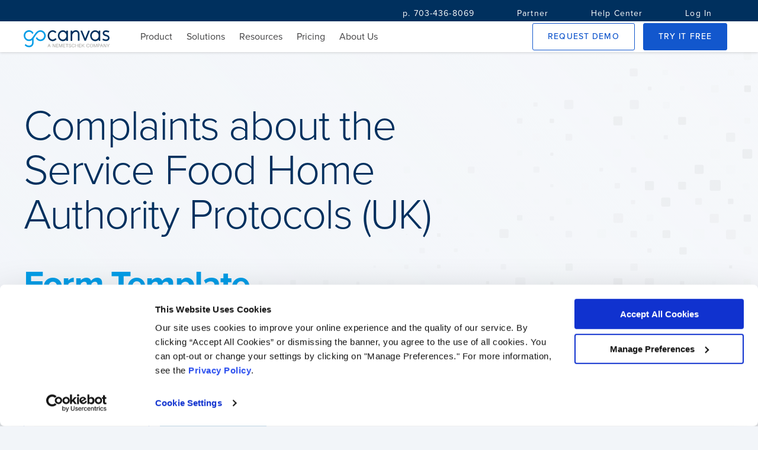

--- FILE ---
content_type: text/html; charset=utf-8
request_url: https://www.gocanvas.com/mobile-forms-apps/30184-Complaints-about-the-Service-Food-Home-Authority-Protocols-UK-
body_size: 11029
content:
<!DOCTYPE html>
<html lang="en" class="">
  <head>
    <link rel="preconnect" href="https://cdn.gocanvas.com" crossorigin>
  <link rel="preload" href="https://use.typekit.net/rtd0sfw.css" as="style">

  <title>Complaints about the Service Food Home Authority Protocols (UK) Form Mobile App - iPhone, iPad, Android</title>
 
  
    <script type="application/ld+json">
    {
      "@context": "https://schema.org",
      "@type": "BreadcrumbList",
      "itemListElement": [{
        "@type": "ListItem",
        "position": 1,
        "name": "GoCanvas",
        "item": "https://www.gocanvas.com"
      },{
        "@type": "ListItem",
        "position": 2,
        "name": "Mobile Forms",
        "item": "https://www.gocanvas.com/mobile-forms-apps"
      },{
        "@type": "ListItem",
        "position": 3,
        "name": "Complaints about the Service Food Home Authority Protocols (UK)"
      }]
    }
  </script>

 
  <!-- Google Analytics -->
  
    <script>
      //<![CDATA[
      (function(i,s,o,g,r,a,m){i['GoogleAnalyticsObject']=r;i[r]=i[r]||function(){
              (i[r].q=i[r].q||[]).push(arguments)},i[r].l=1*new Date();a=s.createElement(o),
          m=s.getElementsByTagName(o)[0];a.async=1;a.src=g;m.parentNode.insertBefore(a,m)
      })(window,document,'script','//www.google-analytics.com/analytics.js','ga');
      
      ga('set', 'anonymizeIp', true);
      ga('create', "UA-8721026-1", 'auto');
      ga('require', 'displayfeatures');
      
        ga('set', 'location', window.location.href.split(/[?#]/)[0]);
        ga('set', 'title', window.location.pathname.replace(/\//g, ' ').trim());

      ga('send', 'pageview');
      
      //]]>
    </script>



  <meta name="y_key" content="c301645c0d800215"/>
  <meta http-equiv="Content-Type" content="text/html; charset=utf-8" />
  <meta id='view_port' name="viewport" content="width=device-width, initial-scale=1.0" />
  <meta http-equiv="X-UA-Compatible" content="IE=edge"/>
  <meta name="description" content="Complaints about the Service Food Home Authority Protocols (UK) Form Mobile App - The checklist ensures the authority shall set up, maintain, implement and..." />
  <meta property="og:title" content="Complaints about the Service Food Home Authority Protocols (UK)" />
  <meta property="og:type" content="website" />
  <meta property="og:url" content="https://www.gocanvas.com/mobile-forms-apps/30184-Complaints-about-the-Service-Food-Home-Authority-Protocols-UK-"/>
  <meta property="og:image" content="&lt;img cdn=&quot;true&quot; class=&quot;form-template--icon&quot; external=&quot;true&quot; width=&quot;48&quot; height=&quot;48&quot; loading=&quot;lazy&quot; alt=&quot;Form Template Icon&quot; src=&quot;https://cdn.gocanvas.com/category_images/374&quot; /&gt;"/>
  <meta property="og:description" content="The checklist ensures the authority shall set up, maintain, implement and make readily available to the public and the food and feeding stuffs businesses in..." />
  <meta name="google-site-verification" content="rcDkcvDd-RqlmBcRTwBWZ5zWjV2wcxzbo7Kwtb1u_bw" />
  <link rel="icon" href="//cdn.gocanvas.com/discovery/packs/static/sources/images/favicon_new-21845870163850c76f04.png" type="image/png" sizes="16x16"/>
  <meta name="author" content="Canvas Solutions, Inc."/>
  <meta name="apple-itunes-app" content="app-id=418917158"/>
  <meta name="google-play-app" content="app-id=com.gocanvas"/>
  
      <script>
      window.GC_APP_CATEGORIES = ["Accommodation & Food Services", "Food Service"]
    </script>

  
  <meta name="csrf-param" content="authenticity_token" />
<meta name="csrf-token" content="7DkcE4V8V8vMys8EfjTsOZjZYBQxn0vYIZXptk-UrQgfN8HJJyKjEMfYRgrDPbZnUuEk-DnPvn_UmyOKoMHqyw" />
  
  <link rel="stylesheet" href="//cdn.gocanvas.com/discovery/packs/css/app-store-next-8aa51b44.css" />
  
  
  
  
  
  
  
      <meta name="robots" content="noindex,nofollow">
    <meta name="keywords" content="">

  
        <link rel="canonical" href="https://www.gocanvas.com/mobile-forms-apps/30184-Complaints-about-the-Service-Food-Home-Authority-Protocols-UK-" />

  
  <script>
    window.GC = window.GC || {}
    GC.queue = GC.queue || []
    GC.enqueue = function(func) {
      GC.queue.push({method: func})
    }
  </script>
  
  <script>
    GC.enqueue(function() {
      Honeybadger.configure({
        apiKey: "d5581e80",
        environment: "production" || 'development',
        debug: true
      })
    });
  </script>
  <link rel="stylesheet" href="https://use.typekit.net/rtd0sfw.css" media="print" onload="this.media='all'">
</head>

  <body>
    <!-- Wrapper-->
    <div id="wrapper">
      <!-- Page header -->
      <!-- Navigation -->
      <nav class="foundry--nav nav--fixed" role="navigation">
    <div class="nav--secondary hide--small">
      <div class="nav--container align--end">
          <a class="foundry--button button--text button--condensed nav-secondary--link" href=tel:703-436-8069>
          <span class="button--label">p. 703-436-8069</span>
          </a>
          <a class="foundry--button button--text button--condensed nav-secondary--link" href=/partner-program>
          <span class="button--label">Partner</span>
          </a>
          <a class="foundry--button button--text button--condensed nav-secondary--link" href=https://help.gocanvas.com/hc/en-us>
          <span class="button--label">Help Center</span>
          </a>
          <a class="foundry--button button--text button--condensed nav-secondary--link" href=/login>
          <span class="button--label">Log In</span>
          </a>
      </div>
    </div>
  <div class="nav--primary nav--container">
    <div class="nav--logo">
      <a href="/">
        <img alt="GoCanvas" cdn="true" src="//cdn.gocanvas.com/discovery/packs/static/sources/images/canvas_logo_wModifier-b52b8d897d3d3ccb6dc1.svg" />
      </a>
    </div>
    <div class="nav--toggle visible--small">
      <i class="foundry-icon icon--menu"></i>
    </div>
    <div class="main--nav">
        <div class="nav--group   ">
          <span class="nav--link" > Product
              <i class="foundry-icon icon--chevron-down hide--large open-indicator"></i>
          </span>
          <div class="sub--group ">
            <div class="group--wrap">
              <ul class="nav--list ">
                  <li class="nav--item">
                    <a href="/products">Overview</a>
                  </li>
                  <li class="nav--item">
                    <a href="/mobile-forms-apps">Form Templates</a>
                  </li>
                  <li class="nav--item">
                    <a href="/content/integrations">Integrations</a>
                  </li>
                  <li class="nav--item">
                    <a href="/content/analytics">Analytics</a>
                  </li>
              </ul>
            </div>
        </div>
    </div>
        <div class="nav--group   ">
          <span class="nav--link" > Solutions
              <i class="foundry-icon icon--chevron-down hide--large open-indicator"></i>
          </span>
          <div class="sub--group  sub--group__large ">
            <div class="group--wrap">
                <div class="group--header">
                  <div class="group--title">
                    Top Industries
                  </div>
                  <div class="group--description">
                    
                  </div>
                </div>
              <ul class="nav--list wrap--list list--three">
                  <li class="nav--item">
                    <a href="/content/industries/construction">Construction</a>
                  </li>
                  <li class="nav--item">
                    <a href="/solutions/industries/field-services">Field Services</a>
                  </li>
                  <li class="nav--item">
                    <a href="/solutions/industries/manufacturing">Manufacturing</a>
                  </li>
                  <li class="nav--item">
                    <a href="/solutions/industries/oil-gas">Oil &amp; Gas</a>
                  </li>
                  <li class="nav--item">
                    <a href="/solutions/industries/transportation-logistics">Transportation &amp; Logistics </a>
                  </li>
              </ul>
            </div>
            <div class="group--wrap">
                <div class="group--header">
                  <div class="group--title">
                    Common Business Needs
                  </div>
                  <div class="group--description">
                    
                  </div>
                </div>
              <ul class="nav--list wrap--list list--two">
                  <li class="nav--item">
                    <a href="/business-needs/compliance-safety">Compliance &amp; Safety</a>
                  </li>
                  <li class="nav--item">
                    <a href="/business-needs/job-site-operations">Job Site Operations</a>
                  </li>
                  <li class="nav--item">
                    <a href="/business-needs/maintenance-management">Maintenance Management</a>
                  </li>
              </ul>
            </div>
        </div>
    </div>
        <div class="nav--group   hide--large ">
            <a href=/partner-program class="nav--link" > Partner </a>
          </a>
    </div>
        <div class="nav--group   ">
          <span class="nav--link" > Resources
              <i class="foundry-icon icon--chevron-down hide--large open-indicator"></i>
          </span>
          <div class="sub--group ">
            <div class="group--wrap">
              <ul class="nav--list ">
                  <li class="nav--item">
                    <a href="https://help.gocanvas.com/hc/en-us/community/topics">Community</a>
                  </li>
                  <li class="nav--item">
                    <a href="/content/blog/category/case-studies">Case Studies</a>
                  </li>
                  <li class="nav--item">
                    <a href="/content/tour/testimonials">Testimonials</a>
                  </li>
                  <li class="nav--item">
                    <a href="/content/blog">Blog</a>
                  </li>
                  <li class="nav--item">
                    <a href="/content/webinars">Webinars</a>
                  </li>
                  <li class="nav--item">
                    <a href="/content/resources-and-guides">eBooks</a>
                  </li>
              </ul>
            </div>
        </div>
    </div>
        <div class="nav--group   ">
            <a href=/pricing class="nav--link" > Pricing </a>
          </a>
    </div>
        <div class="nav--group   ">
            <a href=/about-us class="nav--link" > About Us </a>
          </a>
    </div>
  <div class="nav--group hide--large">
    <div class="account--section">
        <a class="login--link" href="/login">Log In</a>
    </div>
  </div>
  <div class="nav--group cta--group hide--large">
    <a class="foundry--button button--outlined button--condensed button--active-alt full-width" href="/content/demo">
      <span class="button--label">Request Demo</span>
</a>    <a href=tel:703-436-8069>
      p. 703-436-8069
    </a>
    </div>
  </div>
    <div class="nav--group">
      <a class="foundry--button button--outlined button--condensed button--active-alt nav--button hide--small" href="/content/demo">
        <span class="button--label">Request Demo</span>
</a>      <a class="foundry--button button--contained button--condensed button--active nav--button" href="/signup">
        <span class="button--label">Try it Free</span>
</a>    </div>
</div>
</nav>

      <!-- End Navigation -->
      <!-- Main view  -->
      <main role="main" id="page-wrapper" class="layout--form-templates" data-controller="form-templates wistia">
          
        
        








<div class="form-template--hero full-bleed">
  <div class="container">
    <div class="hero--content__wrap">
      <h1 class="hero--title hero--heading">
        Complaints about the Service Food Home Authority Protocols (UK)
      </h1>
      <div class="hero--subtitle hero--heading">
        Form Template
      </div>
      <div class="hero--description">
        <p>The Complaints about the Service Food Home Authority Protocols (UK) is part of a set of protocols which have been developed specifically for focused audits on the Home Authority Principle, Advice to Business and Food/Feeding Stuffs Safety and Standards Promotion. </p>
      </div>
      <div class="hero--buttons">
          <a class="foundry--button button--outlined button--condensed button--marketing" id="demo__btn" href="/content/demo?form_template_id=2181841">
            <span class="button--label">Request Demo <i class="foundry-icon icon--angle-right button--icon"></i></span>
</a>          <a class="foundry--button button--contained button--condensed button--marketing" id="signup__btn" href="/signup?form_template_id=2181841">
            <span class="button--label">Try It Free <i class="foundry-icon icon--angle-right button--icon"></i></span>
</a>      </div>
    </div>
  </div>
</div>


<div class="fullbleed foundry--surface surface--flat cta--block company-logos--cta">
  <div class="container">
    <div class="title--block title--medium">
      <h2 class="title"><span class="title--highlight">5,000 Companies</span> save time and money with GoCanvas</h2>
    </div>
    <div class="company-logos--wrap cta--list space--md">
        <img alt="Lumen Logo" cdn="true" loading="lazy" src="//cdn.gocanvas.com/discovery/packs/static/sources/images/app-store/logos/lumen-7acc62648a87a9757c64.png" />
        <img alt="Post Consumer Brands Logo" cdn="true" loading="lazy" src="//cdn.gocanvas.com/discovery/packs/static/sources/images/app-store/logos/post-consumer-brands-6bc1d47250cc8f0ac562.png" />
        <img alt="Saluda Hill Landscapes Logo" cdn="true" loading="lazy" src="//cdn.gocanvas.com/discovery/packs/static/sources/images/app-store/logos/saluda-hill-landscapes-af295e682f620755438d.png" />
        <img alt="Te3co Logo" cdn="true" loading="lazy" src="//cdn.gocanvas.com/discovery/packs/static/sources/images/app-store/logos/te3co-93c2fcd0c915594b8ae6.png" />
        <img alt="Two Men and a Truck Logo" cdn="true" loading="lazy" src="//cdn.gocanvas.com/discovery/packs/static/sources/images/app-store/logos/two-men-and-a-truck-7abafae1cf2ae3258e76.png" />
        <img alt="VIP Lighting Logo" cdn="true" loading="lazy" src="//cdn.gocanvas.com/discovery/packs/static/sources/images/app-store/logos/vip-lighting-6e1ae716556207546932.png" />
    </div>
  </div>
</div>

<div class="template--information full-bleed space--lg">
  <div class="container">
    <div class="foundry--surface template--wrapper">
      <div class="template--content">
        <div class="template--media">
          <div class="video--content wistia_responsive_padding" data-wistia-target="video">
            <div class="app-features__video-container wistia_responsive_padding" style="position:relative;">
              <div class="wistia_responsive_wrapper" style="height:100%;left:0;position:absolute;top:0;width:100%;">
                <span data-cy="how-it-works-video" class="wistia_embed wistia_async_kb2prnxytc popover=true popoverAnimateThumbnail=true videoFoam=true" style="display:inline-block;height:100%;position:relative;width:100%"                            >
                </span>
              </div>
            </div>
          </div>
        </div>
        <div class="template--description">
          <p>The checklist ensures the authority shall set up, maintain, implement and make readily available to the public and the food and feeding stuffs businesses in its area, a documented complaints procedure regarding complaints about the service. The checklist ensures that a document with the complaints procedure is available to the public. The ultimate goal of food and feedingstuffs inspections is to ensure the safety and quality management of all food products reaching commerce. </p>

<p>Each inspection checklist is saved in the GoCanvas Cloud and can be emailed or printed as a PDF if you need to share it with food managers for corrective action, or keep for your records. This app can be downloaded to an iPhone, iPad, or Android device.</p>

        </div>
      </div>
    </div>
  </div>
</div>
  <div class="full-bleed space--md">
    <div class="feature--row container">
      <div class="details--row">
        <div class="foundry--surface">
          <div class="details--list">
  <div class="details--title">
   Features
  </div>
  <ul class="list">
      <li class="details--item">
        <i class="foundry-icon icon--check-circle detail--icon"></i>Conditional Fields
      </li>
      <li class="details--item">
        <i class="foundry-icon icon--check-circle detail--icon"></i>Submission Editing
      </li>
      <li class="details--item">
        <i class="foundry-icon icon--check-circle detail--icon"></i>Reference Data
      </li>
      <li class="details--item">
        <i class="foundry-icon icon--check-circle detail--icon"></i>Dispatch
      </li>
  </ul>
    <a class="foundry--button button--text details--button" href="/content/tour/canvas_features">
      Read More <i class="foundry-icon icon--angle-right button--icon"></i>
</a></div>

        </div>
        <div class="foundry--surface">
          <div class="details--list">
  <div class="details--title">
   Platforms
  </div>
  <ul class="list">
      <li class="details--item">
        <i class="foundry-icon icon--check-circle detail--icon"></i>iPhone
      </li>
      <li class="details--item">
        <i class="foundry-icon icon--check-circle detail--icon"></i>iPad
      </li>
      <li class="details--item">
        <i class="foundry-icon icon--check-circle detail--icon"></i>Android
      </li>
      <li class="details--item">
        <i class="foundry-icon icon--check-circle detail--icon"></i>Windows
      </li>
  </ul>
    <a class="foundry--button button--text details--button" href="/content/tour/canvas_features">
      Read More <i class="foundry-icon icon--angle-right button--icon"></i>
</a></div>

        </div>
        <div class="foundry--surface">
          <div class="details--list">
  <div class="details--title">
   Integrations
  </div>
  <ul class="list">
      <li class="details--item">
        <i class="foundry-icon icon--check-circle detail--icon"></i>Quickbooks
      </li>
      <li class="details--item">
        <i class="foundry-icon icon--check-circle detail--icon"></i>Salesforce
      </li>
      <li class="details--item">
        <i class="foundry-icon icon--check-circle detail--icon"></i>Google Docs
      </li>
      <li class="details--item">
        <i class="foundry-icon icon--check-circle detail--icon"></i>Dropbox
      </li>
  </ul>
    <a class="foundry--button button--text details--button" href="/content/integrations">
      Read More <i class="foundry-icon icon--angle-right button--icon"></i>
</a></div>

        </div>
      </div>
  </div>
</div>

<section class="other-templates--section full-bleed">
  <div class="container">
    <div class="title--block">
      <div class="eyebrow">Not quite right?</div>
      <h2>
        <div class="title">GoCanvas accounts come</div>
        <div class="title--highlight">with hundreds of form templates</div>
      </h2>
    </div>
    <form action="/mobile-forms-apps/search" method="get" class="space--md" data-form-templates-target="search" data-action="form-templates#doSearch">
  <input name="utf8" type="hidden" value="✓">
  <div class="foundry--exposed-dropdown form-template--search">
    <div class="dropdown-input__wrapper foundry--input-fields search--input">
      <input class="input-fields__input" id="terms" type="text" placeholder=" " name="terms" autoComplete="off" required value="" data-action="input->form-templates#autoComplete"/>
      <label class="input-fields__label" for="terms">
        Search
      </label>
      <button type="submit" class="input-fields__icon-container search-submit--button" aria-label="search">
        <div class="dropdown--indicator foundry-icon foundry-icon--svg">
          <svg xmlns="http://www.w3.org/2000/svg" viewBox="0 0 512 512"><!-- Font Awesome Pro 5.15.4 by @fontawesome - https://fontawesome.com License - https://fontawesome.com/license (Commercial License) --><path d="M508.5 468.9L387.1 347.5c-2.3-2.3-5.3-3.5-8.5-3.5h-13.2c31.5-36.5 50.6-84 50.6-136C416 93.1 322.9 0 208 0S0 93.1 0 208s93.1 208 208 208c52 0 99.5-19.1 136-50.6v13.2c0 3.2 1.3 6.2 3.5 8.5l121.4 121.4c4.7 4.7 12.3 4.7 17 0l22.6-22.6c4.7-4.7 4.7-12.3 0-17zM208 368c-88.4 0-160-71.6-160-160S119.6 48 208 48s160 71.6 160 160-71.6 160-160 160z"/></svg>
        </div>
      </button>
    </div>
    <div class="dropdown-menu__wrapper foundry--surface" data-form-templates-target="autocompleteOptions">
    </div>
  </div>
</form>

        <div class="title--block">
          <p class="related--category">
            <a href="/mobile-forms-apps/87-Food-Service/show_category">More Food Service Templates</a>
          </p>
        </div>
        <div class="related--forms">
          <ul class="form--list">
              <li class="form--option">
                <div class="form-template--card foundry--surface">
  <a href="/mobile-forms-apps/29348-Emergency-Prohibition-Voluntary-Closure-of-Premises-Food-Law-Enforcement-Full-Audit-Checklist-UK-" class="form--link">
    <p class="form--title">Emergency Prohibition &amp; Voluntary Closure of Premises Foo...</p>
    <div class="form--meta">
      <figure class="form--icon-wrap">
        <img cdn="true" class="form-template--icon" external="true" width="48" height="48" loading="lazy" alt="Form Template Icon" src="https://cdn.gocanvas.com/category_images/388" />
      </figure>
      <div class="form--categories">
        <p class="form--category">Government &amp; NGOs</p>
        <p class="form--subcategory">Audits</p>
      </div>
    </div>
  </a>
</div>

              </li>
              <li class="form--option">
                <div class="form-template--card foundry--surface">
  <a href="/mobile-forms-apps/29349-Emergency-Prohibition-Voluntary-Closure-of-Premises-Food-Law-Enforcement-Checklist-Scotland-" class="form--link">
    <p class="form--title">Emergency Prohibition &amp; Voluntary Closure of Premises Foo...</p>
    <div class="form--meta">
      <figure class="form--icon-wrap">
        <img cdn="true" class="form-template--icon" external="true" width="48" height="48" loading="lazy" alt="Form Template Icon" src="https://cdn.gocanvas.com/category_images/388" />
      </figure>
      <div class="form--categories">
        <p class="form--category">Government &amp; NGOs</p>
        <p class="form--subcategory">Audits</p>
      </div>
    </div>
  </a>
</div>

              </li>
              <li class="form--option">
                <div class="form-template--card foundry--surface">
  <a href="/mobile-forms-apps/29335-Alternative-Enforcement-Strategies-Food-Law-Enforcement-Full-Audit-Checklist-UK-" class="form--link">
    <p class="form--title">Alternative Enforcement Strategies Food Law Enforcement F...</p>
    <div class="form--meta">
      <figure class="form--icon-wrap">
        <img cdn="true" class="form-template--icon" external="true" width="48" height="48" loading="lazy" alt="Form Template Icon" src="https://cdn.gocanvas.com/category_images/388" />
      </figure>
      <div class="form--categories">
        <p class="form--category">Government &amp; NGOs</p>
        <p class="form--subcategory">Audits</p>
      </div>
    </div>
  </a>
</div>

              </li>
              <li class="form--option">
                <div class="form-template--card foundry--surface">
  <a href="/mobile-forms-apps/29357-Detention-Seizure-Voluntary-Surrender-of-Food-Food-Law-Enforcement-Checklist-Scotland-" class="form--link">
    <p class="form--title">Detention, Seizure &amp; Voluntary Surrender of Food Food Law...</p>
    <div class="form--meta">
      <figure class="form--icon-wrap">
        <img cdn="true" class="form-template--icon" external="true" width="48" height="48" loading="lazy" alt="Form Template Icon" src="https://cdn.gocanvas.com/category_images/388" />
      </figure>
      <div class="form--categories">
        <p class="form--category">Government &amp; NGOs</p>
        <p class="form--subcategory">Audits</p>
      </div>
    </div>
  </a>
</div>

              </li>
              <li class="form--option">
                <div class="form-template--card foundry--surface">
  <a href="/mobile-forms-apps/29355-Prosecutions-Food-Law-Enforcement-Checklist-Scotland-" class="form--link">
    <p class="form--title">Prosecutions Food Law Enforcement Checklist (Scotland)</p>
    <div class="form--meta">
      <figure class="form--icon-wrap">
        <img cdn="true" class="form-template--icon" external="true" width="48" height="48" loading="lazy" alt="Form Template Icon" src="https://cdn.gocanvas.com/category_images/388" />
      </figure>
      <div class="form--categories">
        <p class="form--category">Government &amp; NGOs</p>
        <p class="form--subcategory">Audits</p>
      </div>
    </div>
  </a>
</div>

              </li>
              <li class="form--option">
                <div class="form-template--card foundry--surface">
  <a href="/mobile-forms-apps/29360-Database-and-Monitoring-Returns-Food-Law-Enforcement-Full-Audit-Checklist-UK-" class="form--link">
    <p class="form--title">Database and Monitoring Returns Food Law Enforcement Full...</p>
    <div class="form--meta">
      <figure class="form--icon-wrap">
        <img cdn="true" class="form-template--icon" external="true" width="48" height="48" loading="lazy" alt="Form Template Icon" src="https://cdn.gocanvas.com/category_images/388" />
      </figure>
      <div class="form--categories">
        <p class="form--category">Government &amp; NGOs</p>
        <p class="form--subcategory">Audits</p>
      </div>
    </div>
  </a>
</div>

              </li>
              <li class="form--option">
                <div class="form-template--card foundry--surface">
  <a href="/mobile-forms-apps/29354-Prosecutions-and-Simple-Cautions-Food-Law-Enforcement-Full-Audit-Checklist-UK-" class="form--link">
    <p class="form--title">Prosecutions and Simple Cautions Food Law Enforcement Ful...</p>
    <div class="form--meta">
      <figure class="form--icon-wrap">
        <img cdn="true" class="form-template--icon" external="true" width="48" height="48" loading="lazy" alt="Form Template Icon" src="https://cdn.gocanvas.com/category_images/388" />
      </figure>
      <div class="form--categories">
        <p class="form--category">Government &amp; NGOs</p>
        <p class="form--subcategory">Audits</p>
      </div>
    </div>
  </a>
</div>

              </li>
              <li class="form--option">
                <div class="form-template--card foundry--surface">
  <a href="/mobile-forms-apps/29332-Inspection-and-Premises-Files-Food-Law-Enforcement-Checklist-Scotland-" class="form--link">
    <p class="form--title">Inspection and Premises Files Food Law Enforcement Checkl...</p>
    <div class="form--meta">
      <figure class="form--icon-wrap">
        <img cdn="true" class="form-template--icon" external="true" width="48" height="48" loading="lazy" alt="Form Template Icon" src="https://cdn.gocanvas.com/category_images/388" />
      </figure>
      <div class="form--categories">
        <p class="form--category">Government &amp; NGOs</p>
        <p class="form--subcategory">Audits</p>
      </div>
    </div>
  </a>
</div>

              </li>
          </ul>
        </div>
  </div>
</section>

<div class="logo--block cta--block full-bleed space--lg">
  <div class="container cta--list">
      <div class="app-logo">
        <img alt="GetApp Rating" class="img-responsive lazy" cdn="true" loading="lazy" width="400" height="292" src="//cdn.gocanvas.com/discovery/packs/static/sources/images/app-store/app-store-detail/GetApp_white-31f4cd54f554fd803edf.png" />
      </div>
      <div class="app-logo">
        <img alt="Capterra Rating" class="img-responsive lazy" cdn="true" loading="lazy" width="400" height="292" src="//cdn.gocanvas.com/discovery/packs/static/sources/images/app-store/app-store-detail/Capterra_white-99a46e490b1d0e988aff.png" />
      </div>
      <div class="app-logo">
        <img alt="G2 Rating" class="img-responsive lazy" cdn="true" loading="lazy" width="400" height="292" src="//cdn.gocanvas.com/discovery/packs/static/sources/images/app-store/app-store-detail/G2_white-5831e8b61747ae6d706d.png" />
      </div>
      <div class="app-logo">
        <img alt="Software Advice Rating" class="img-responsive lazy" cdn="true" loading="lazy" width="400" height="292" src="//cdn.gocanvas.com/discovery/packs/static/sources/images/app-store/app-store-detail/SoftwareAdvice_white-29367684c97696359279.png" />
      </div>
    <span class="logo--disclaimer">*The Capterra SoftwareAdvice ​and GetApp logos are a service mark of Gartner, Inc. and/or its affiliates and is used herein with permission.*</span>
  </div>
</div>

<section class="cta--video-quote full--bleed space--lg">
  <div class="container">
    <div class="title--block">
      <h2 class="title">Don't take our <span class="title--highlight">word for it...</span></h2>
    </div>
    <div class="video-quote--wrapper foundry--surface space--md">
      <div class="quote--content">
        <div class="quote--wrap">
          <blockquote class="quote">
            “I’m not a tech guy and I was able to pick this thing up in probably an
            hour, and actually start to build apps. I’ve done them over lunch when
            I’ve gotten frustrated with a process that didn’t exist in our company.
            So for non tech people who’ve got a problem, the support here is
            awesome and I’d recommend it to anybody, not just in our industry.”
            <cite class="quote--meta">
              <p class="meta--primary">
                Dave Kramer, PennLine Service
              </p>
            </cite>
          </blockquote>
        </div>
      </div>
      <div class="video--container" data-wistia-target="video">
        <div id="wistia-hmzcte9wwe-1" class="wistia_embed wistia_async_hmzcte9wwe popover=true popoverAnimateThumbnail=true popoverContent=link videoFoam=true video--content">
          <img class="img-responsive lazy" cdn="true" loading="lazy" alt="Dave Kramer, PennLine Service" width="539" height="393" src="//cdn.gocanvas.com/discovery/packs/static/sources/images/app-store/backgrounds/video-img-bc00925740e6d462d0b2.jpg" />
          <svg width="80" height="81" viewBox="0 0 80 81" fill="none" xmlns="http://www.w3.org/2000/svg" class="play-button">
            <circle cx="40" cy="40.8965" r="40" class="play-button--circle"/>
            <path d="M33.2002 33.6024V48.7632C33.2002 50.8197 34.5923 51.6563 36.3095 50.6347L49.0735 43.0352C50.7913 42.0122 50.7913 40.3549 49.0735 39.3322L36.3095 31.7329C34.5923 30.7103 33.2002 31.548 33.2002 33.6024Z" class="play-button--triangle"/>
          </svg>
        </div>
      </div>
    </div>
  </div>
</section>

<div class="cta--block full-bleed space--lg">
  <div class="container cta--contact">
    <h2 class="contact--heading">Connect with one of our experts today.</h2>
    <p class="contact--content">We’ll help you put together the right solution for your needs.</p>
    <a href="/demo" class="foundry--button button--outlined button--contact">
      <span class="button--label">Contact Us <i class="foundry-icon icon--angle-right button--icon"></i></span>
    </a>
  </div>
</div>


<script>
    window.currentUser = false;
</script>

        <!-- Footer -->
        <!-- Footer logged out-->
<footer class="foundry--footer footer" id="footer">
  <!-- Begin Footer Container -->
  <div class="container">
    <div class="footer--container">
      <div class="footer--nav__block">
        <h3 class="footer--nav__title">
          Company
        </h3>
        <ul class="footer--nav__items">
          <li class="footer--nav__item">
            <a href="https://www.nemetschek.com/">Nemetschek Group</a>
          </li>
          <li class="footer--nav__item">
            <a href="/about-us">About Us</a>
          </li>
          <li class="footer--nav__item">
            <a href="/about-us/careers" target="_blank" class="font-size-xs">Careers</a>
          </li>
          <li class="footer--nav__item">
            <a href="/content/about-us/policy" target="_blank" class="font-size-xs">Policies</a>
          </li>
        </ul>
      </div>
      <div class="footer--nav__block">
        <h3 class="footer--nav__title">
          <a href="http://help.gocanvas.com">Help Center</a>
        </h3>
        <ul class="footer--nav__items">
          <li class="footer--nav__item">
            <a href="http://help.gocanvas.com" target="_blank" class="font-size-xs">Help</a>
          </li>
          <li class="footer--nav__item">
            <a href="https://www.gocanvas.com/m" >Download GoCanvas</a>
          </li>
        </ul>
      </div>
      <div class="footer--nav__block">
        <h3 class="footer--nav__title">
          <a href="/contact-us">Contact</a>
        </h3>
        <ul class="footer--nav__items">
          <li class="footer--nav__item">
            <a href="mailto:sales@gocanvas.com">sales@gocanvas.com</a>
          </li>
          <li class="footer--nav__item">
            <a href="tel:1-703-436-8069">p. 703-436-8069</a>
          </li>
        </ul>
      </div>
      <div class="footer--nav__block">
        <h3 class="footer--nav__title">
          Follow Us
        </h3>
        <ul class="footer--nav__items nav--inline">
          <li class="footer--nav__item">
            <a href="https://www.facebook.com/MyGoCanvas?ref=mf" target="_blank" title="GoCanvas Facebook">
              <svg width="23" height="23" viewBox="0 0 23 23" fill="none" xmlns="http://www.w3.org/2000/svg">
                <path d="M23 11.569C22.999 5.4134 18.2083 0.336189 12.0987 0.0159189C5.98917 -0.304351 0.699954 4.24445 0.0632459 10.3666C-0.573463 16.4888 3.66526 22.0407 9.70835 23V14.9116H6.77297V11.569H9.70835V9.01937C9.70835 6.12014 11.4156 4.51161 14.0429 4.51161C14.9026 4.52442 15.7599 4.60582 16.6069 4.75502V7.5837H15.1715C14.6689 7.51832 14.1639 7.68534 13.7978 8.03801C13.4317 8.39068 13.244 8.89111 13.2871 9.39921V11.5698H16.4813L15.9705 14.9124H13.2894V23C18.8796 22.1116 22.9968 17.2634 22.9969 11.569" fill="#718DA8"/>
              </svg>
            </a>
          </li>
          <li class="footer--nav__item">
            <a href="https://twitter.com/GoCanvas" target="_blank" title="GoCanvas Twitter">
              <svg width="27" height="22" viewBox="0 0 27 22" fill="none" xmlns="http://www.w3.org/2000/svg">
                <path d="M23.767 5.63928C23.7823 5.87545 23.7823 6.11252 23.7823 6.35049C23.7823 13.6189 18.5358 21.9999 8.94204 21.9999C6.10801 22.004 3.33272 21.148 0.94751 19.534C1.35955 19.5859 1.77413 19.6123 2.1891 19.613C4.53799 19.6155 6.81937 18.7846 8.66614 17.254C6.43478 17.21 4.47668 15.6752 3.79346 13.4348C4.57511 13.5937 5.38091 13.5614 6.1489 13.3405C3.71645 12.8224 1.9666 10.5694 1.96428 7.95252V7.87799C2.68958 8.30453 3.50155 8.54076 4.33165 8.56675C2.03838 6.95394 1.32982 3.73864 2.71366 1.22472C5.36199 4.66098 9.26925 6.75001 13.463 6.97191C12.9235 4.54529 13.9975 2.03918 16.0811 0.862598C18.1647 -0.313986 20.738 0.132572 22.3543 1.9512C23.5222 1.70824 24.6423 1.25664 25.666 0.615878C25.2767 1.88968 24.4617 2.97091 23.3727 3.6583C24.4068 3.52935 25.4166 3.23755 26.3686 2.79263C25.6682 3.89688 24.787 4.8608 23.7662 5.63928" fill="#718DA8"/>
              </svg>
            </a>
          </li>
          <li class="footer--nav__item">
            <a href="https://www.linkedin.com/company/gocanvas" target="_blank" title="GoCanvas LinkedIn">
              <svg width="23" height="23" viewBox="0 0 23 23" fill="none" xmlns="http://www.w3.org/2000/svg">
                <path fill-rule="evenodd" clip-rule="evenodd" d="M0 11.5C0 5.14873 5.14873 0 11.5 0C14.55 0 17.4751 1.2116 19.6317 3.36827C21.7884 5.52494 23 8.45001 23 11.5C23 17.8513 17.8513 23 11.5 23C5.14873 23 0 17.8513 0 11.5ZM8.405 16.9875V9.2H5.81667V16.9875H8.405ZM7.11 8.1375H7.09333C6.58856 8.16822 6.109 7.91409 5.85099 7.47915C5.59299 7.04421 5.59988 6.50151 5.86884 6.07326C6.13781 5.64501 6.62367 5.40314 7.1275 5.44667C7.63487 5.40803 8.12086 5.65796 8.38456 6.09313C8.64826 6.5283 8.64488 7.07478 8.3758 7.50665C8.10673 7.93853 7.61768 8.18242 7.11083 8.1375H7.11ZM15.1508 16.9875H17.7408L17.7383 12.5217C17.7383 10.13 16.4608 9.0175 14.7567 9.0175C13.8001 8.97786 12.9008 9.47343 12.4233 10.3033V9.2H9.83333C9.86833 9.93 9.83333 16.9875 9.83333 16.9875H12.4283V12.6383C12.4174 12.4245 12.4457 12.2104 12.5117 12.0067C12.71 11.4426 13.2412 11.0638 13.8392 11.06C14.7767 11.06 15.1508 11.7742 15.1508 12.8208V16.9875Z" fill="#718DA8"/>
              </svg>
            </a>
          </li>
        </ul>
      </div>
    </div>
    <div class="footer--copyright">
      <span>
        &copy; 2026, All rights reserved.
      </span>
      <span>
        <a href="/content/about-us/policy/privacy-policy">Privacy Policy</a>
      </span>
      <span>
        <a href="/content/about-us/policy/canvas-terms-of-service">Terms & Conditions</a>
      </span>
    </div>
    <!-- End Footer Container -->
  </div>
</footer>

        <!-- End Footer -->
      </main>
    </div>
    <!-- End wrapper-->
      <script>
    (function(apiKey){
        (function(p,e,n,d,o){var v,w,x,y,z;o=p[d]=p[d]||{};o._q=[];
        v=['initialize','identify','updateOptions','pageLoad'];for(w=0,x=v.length;w<x;++w)(function(m){
            o[m]=o[m]||function(){o._q[m===v[0]?'unshift':'push']([m].concat([].slice.call(arguments,0)));};})(v[w]);
            y=e.createElement(n);y.defer=!0;y.src='https://cdn.pendo.io/agent/static/'+apiKey+'/pendo.js';
            z=e.getElementsByTagName(n)[0];z.parentNode.insertBefore(y,z);})(window,document,'script','pendo');
      pendo.initialize({});
    })('3184566c-3b7b-4466-4314-e19791f780c0');
  </script>

      <!-- Google Tag Manager -->
    <script type='text/javascript'>
      dataLayer = [{"appId":30184,"categories":["Accommodation & Food Services","Food Service"],"appTitle":"Complaints about the Service Food Home Authority Protocols (UK)","logged_in":false}];
    </script>
  <script>
    (function(w,d,s,l,i){w[l]=w[l]||[];w[l].push({'gtm.start':
          new Date().getTime(),event:'gtm.js'});var f=d.getElementsByTagName(s)[0],
          j=d.createElement(s),dl=l!='dataLayer'?'&l='+l:'';j.defer=true;j.src=
          '//www.googletagmanager.com/gtm.js?id='+i+dl;f.parentNode.insertBefore(j,f);
      })(window,document,'script','dataLayer','GTM-N44247');
  </script>
  <noscript>
    <iframe src="//www.googletagmanager.com/ns.html?id=GTM-N44247" height="0" width="0" style="display:none;visibility:hidden"></iframe>
  </noscript>
  <!-- End Google Tag Manager -->

    <script src="//cdn.gocanvas.com/discovery/packs/js/runtime-92fe19359d955e1766ff.js" defer="defer"></script>
<script src="//cdn.gocanvas.com/discovery/packs/js/522-2e42b0895f28adbad98d.js" defer="defer"></script>
<script src="//cdn.gocanvas.com/discovery/packs/js/601-5362b9d4010d8d5954a0.js" defer="defer"></script>
<script src="//cdn.gocanvas.com/discovery/packs/js/app-store-next-9414ab003d69584b7c65.js" defer="defer"></script>
  </body>
</html>


--- FILE ---
content_type: image/svg+xml
request_url: https://cdn.gocanvas.com/discovery/packs/static/sources/images/app-store/backgrounds/squares-hero-ea58db20346bb497dc30.svg
body_size: 6753
content:
<svg fill="none" height="670" width="965" xmlns="http://www.w3.org/2000/svg">
  <mask id="a" height="4" maskUnits="userSpaceOnUse" width="4" x="0" y="541">
    <path clip-rule="evenodd" d="M3.086 541.094H0v3.088h3.086z" fill="#fff" fill-rule="evenodd"/>
  </mask>
  <g opacity=".124">
    <g clip-rule="evenodd" fill-rule="evenodd">
      <path d="M955.59 617.511h-9.174a1.98 1.98 0 0 0-1.972 1.973v9.178c0 1.084.888 1.972 1.972 1.972h9.174a1.978 1.978 0 0 0 1.972-1.972v-9.178a1.978 1.978 0 0 0-1.972-1.973z" fill="#a3a3a3"/>
      <path d="M934.218 639.896h-8.096c-.956 0-1.739.783-1.739 1.74v8.099c0 .957.783 1.74 1.739 1.74h8.096c.956 0 1.739-.783 1.739-1.74v-8.099c0-.957-.783-1.74-1.739-1.74zM956.246 575.83h-9.714a2.093 2.093 0 0 0-2.087 2.088v9.717c0 1.149.939 2.088 2.087 2.088l9.714.001c1.148 0 2.087-.94 2.087-2.089v-9.717a2.093 2.093 0 0 0-2.087-2.088z" fill="#efefef"/>
      <path d="M933.254 598.986h-5.397c-.638 0-1.159.522-1.159 1.16v5.399c0 .638.521 1.16 1.159 1.16h5.397c.638 0 1.159-.522 1.159-1.16l.001-5.399c0-.638-.522-1.16-1.16-1.16z" fill="#a3a3a3"/>
      <path d="M954.203 538.779h-4.857c-.574 0-1.043.47-1.043 1.044v4.859c0 .574.469 1.044 1.043 1.044h4.857c.574 0 1.044-.47 1.044-1.044v-4.859c0-.574-.47-1.044-1.044-1.044z" fill="#7f7f7f"/>
      <path d="M932.598 558.848h-4.857c-.574 0-1.043.47-1.043 1.044v4.859c0 .574.469 1.044 1.043 1.044h4.857c.575 0 1.044-.47 1.044-1.044v-4.859c0-.574-.469-1.044-1.044-1.044z" fill="#a3a3a3"/>
      <path d="M914.811 576.601h-8.635c-1.02 0-1.855.836-1.855 1.856v8.639c0 1.02.835 1.856 1.855 1.856h8.635a1.862 1.862 0 0 0 1.856-1.856v-8.639c0-1.02-.835-1.856-1.856-1.856z" fill="#ddd"/>
      <path d="M955.283 494.781h-7.016c-.829 0-1.508.679-1.508 1.508v7.019c0 .829.679 1.508 1.508 1.508h7.016c.829 0 1.507-.679 1.507-1.508v-7.019c0-.829-.678-1.508-1.507-1.508z" fill="#efefef"/>
      <path d="M933.254 517.166h-5.397c-.638 0-1.159.522-1.159 1.16v5.399c0 .638.521 1.16 1.159 1.16h5.397c.638 0 1.16-.522 1.16-1.16v-5.399c0-.638-.522-1.16-1.16-1.16z" fill="#7f7f7f"/>
      <path d="M913.076 537.235h-5.936a1.28 1.28 0 0 0-1.276 1.276v5.939a1.28 1.28 0 0 0 1.276 1.276h5.936a1.28 1.28 0 0 0 1.276-1.276v-5.939a1.28 1.28 0 0 0-1.276-1.276zM892.243 558.076h-5.937a1.28 1.28 0 0 0-1.275 1.276v5.939a1.28 1.28 0 0 0 1.275 1.276h5.937a1.28 1.28 0 0 0 1.276-1.276v-5.939a1.28 1.28 0 0 0-1.276-1.276z" fill="#a3a3a3"/>
      <path d="M869.674 580.461h-3.238a.698.698 0 0 0-.696.696v3.239c0 .383.313.696.696.696h3.238a.698.698 0 0 0 .696-.696v-3.239a.698.698 0 0 0-.696-.696z" fill="#efefef"/>
      <path d="M849.613 601.302h-3.238a.698.698 0 0 0-.696.696v3.239c0 .383.313.696.696.696h3.238a.698.698 0 0 0 .696-.696v-3.239a.698.698 0 0 0-.696-.696z" fill="#a3a3a3"/>
      <path d="M952.892 456.187h-3.778a.814.814 0 0 0-.812.811v3.78c0 .447.366.812.812.812h3.778a.815.815 0 0 0 .812-.812l-.001-3.78a.813.813 0 0 0-.811-.811zM936.3 473.168h-9.174a1.978 1.978 0 0 0-1.972 1.972v9.178c0 1.085.887 1.972 1.972 1.972h9.174a1.977 1.977 0 0 0 1.971-1.972v-9.178a1.978 1.978 0 0 0-1.971-1.972z" fill="#ddd"/>
      <path d="M914.811 494.009h-8.635c-1.02 0-1.855.835-1.855 1.856v8.638c0 1.021.835 1.856 1.855 1.856h8.635a1.861 1.861 0 0 0 1.856-1.856v-8.638a1.861 1.861 0 0 0-1.856-1.856z" fill="#7f7f7f"/>
      <path d="M870.87 538.779h-4.857c-.574 0-1.044.47-1.044 1.044v4.859c0 .574.47 1.044 1.044 1.044h4.857c.574 0 1.044-.47 1.044-1.044v-4.859c0-.574-.47-1.044-1.044-1.044z" fill="#a3a3a3"/>
      <path d="M850.808 558.848h-4.857c-.574 0-1.043.47-1.043 1.044v4.859c0 .574.469 1.044 1.043 1.044h4.857c.574 0 1.044-.47 1.044-1.044v-4.859c0-.574-.47-1.044-1.044-1.044z" fill="#7f7f7f"/>
      <path d="M830.399 578.145h-6.477c-.765 0-1.391.626-1.391 1.392v6.479c0 .765.626 1.392 1.391 1.392h6.477c.765 0 1.391-.627 1.391-1.392v-6.479c0-.766-.626-1.392-1.391-1.392z" fill="#ddd"/>
      <path d="M809.682 599.758h-5.937a1.28 1.28 0 0 0-1.276 1.276v5.939a1.28 1.28 0 0 0 1.276 1.276h5.937a1.28 1.28 0 0 0 1.275-1.276v-5.939a1.28 1.28 0 0 0-1.275-1.276zM788.848 619.827h-5.936a1.28 1.28 0 0 0-1.276 1.276v5.939a1.28 1.28 0 0 0 1.276 1.276h5.936a1.28 1.28 0 0 0 1.276-1.276v-5.939a1.28 1.28 0 0 0-1.276-1.276z" fill="#efefef"/>
      <path d="M955.283 412.961h-7.016c-.829 0-1.508.679-1.508 1.508v7.019c0 .829.679 1.508 1.508 1.508h7.016c.829 0 1.507-.679 1.507-1.508v-7.019c0-.829-.678-1.508-1.507-1.508zM932.058 436.117h-3.777a.815.815 0 0 0-.812.812v3.78c0 .446.365.812.812.812h3.777a.815.815 0 0 0 .812-.812v-3.78a.815.815 0 0 0-.812-.812z" fill="#ddd"/>
      <path d="M914.811 452.327h-8.635c-1.02 0-1.855.835-1.855 1.856v8.638c0 1.021.835 1.856 1.855 1.856h8.635a1.861 1.861 0 0 0 1.856-1.856v-8.638a1.861 1.861 0 0 0-1.856-1.856z" fill="#efefef"/>
      <path d="M890.508 477.8h-3.238a.698.698 0 0 0-.696.696v3.239c0 .383.313.696.696.696h3.238a.698.698 0 0 0 .696-.696v-3.239a.698.698 0 0 0-.696-.696z" fill="#a3a3a3"/>
      <path d="M870.33 497.869h-3.778a.814.814 0 0 0-.811.812v3.779c0 .447.365.812.811.812h3.778a.814.814 0 0 0 .812-.812v-3.779a.814.814 0 0 0-.812-.812z" fill="#7f7f7f"/>
      <path d="M850.808 517.166h-4.857c-.574 0-1.043.47-1.043 1.044v4.859c0 .574.469 1.044 1.043 1.044h4.857c.575 0 1.044-.47 1.044-1.044v-4.859c0-.574-.469-1.044-1.044-1.044z" fill="#ddd"/>
      <path d="M833.561 534.919h-9.715c-1.148 0-2.087.94-2.087 2.089v9.718c0 1.148.939 2.087 2.087 2.087h9.715a2.093 2.093 0 0 0 2.087-2.087v-9.718a2.094 2.094 0 0 0-2.087-2.089z" fill="#a3a3a3"/>
      <path d="M812.496 554.217h-10.794a2.326 2.326 0 0 0-2.319 2.32v10.797a2.326 2.326 0 0 0 2.319 2.32h10.794a2.327 2.327 0 0 0 2.319-2.32v-10.797a2.327 2.327 0 0 0-2.319-2.32z" fill="#7f7f7f"/>
      <path d="M788.848 578.917h-5.937a1.28 1.28 0 0 0-1.275 1.276v5.939a1.28 1.28 0 0 0 1.275 1.276h5.937a1.28 1.28 0 0 0 1.276-1.276v-5.939a1.28 1.28 0 0 0-1.276-1.276zM770.098 598.986h-7.016c-.829 0-1.508.679-1.508 1.508v7.019c0 .829.679 1.508 1.508 1.508h7.016c.829 0 1.507-.679 1.507-1.508v-7.019c0-.829-.678-1.508-1.507-1.508zM953.2 372.823h-5.937a1.28 1.28 0 0 0-1.276 1.275v5.939a1.28 1.28 0 0 0 1.276 1.276h5.937a1.28 1.28 0 0 0 1.275-1.276v-5.939a1.28 1.28 0 0 0-1.275-1.275zM932.058 395.207h-3.777a.815.815 0 0 0-.812.812v3.78c0 .446.365.812.812.812h3.777a.815.815 0 0 0 .812-.812v-3.78a.815.815 0 0 0-.812-.812zM912.537 414.505h-4.858c-.574 0-1.043.469-1.043 1.044v4.859c0 .574.469 1.044 1.043 1.044h4.858c.573 0 1.043-.47 1.043-1.044v-4.859c0-.575-.47-1.044-1.043-1.044z" fill="#efefef"/>
      <path d="M891.163 436.117h-3.777a.815.815 0 0 0-.812.812v3.78c0 .446.365.812.812.812h3.777a.815.815 0 0 0 .812-.812v-3.78a.815.815 0 0 0-.812-.812zM873.145 452.327h-8.635a1.861 1.861 0 0 0-1.856 1.856v8.638c0 1.021.835 1.856 1.856 1.856h8.635c1.02 0 1.855-.835 1.855-1.856v-8.638a1.861 1.861 0 0 0-1.855-1.856z" fill="#a3a3a3"/>
      <path d="M850.808 476.256h-4.857c-.574 0-1.043.47-1.043 1.044v4.859c0 .574.469 1.044 1.043 1.044h4.857c.574 0 1.044-.47 1.044-1.044V477.3c0-.574-.47-1.044-1.044-1.044z" fill="#efefef"/>
      <path d="M809.141 517.166h-4.857c-.574 0-1.043.47-1.043 1.044v4.859c0 .574.469 1.044 1.043 1.044h4.857c.574 0 1.044-.47 1.044-1.044v-4.859c0-.574-.47-1.044-1.044-1.044z" fill="#ddd"/>
      <path d="M788.308 538.779h-4.857c-.574 0-1.043.47-1.043 1.044v4.859c0 .574.469 1.044 1.043 1.044h4.857c.575 0 1.044-.47 1.044-1.044v-4.859c0-.574-.47-1.044-1.044-1.044z" fill="#a3a3a3"/>
      <path d="M767.475 558.848h-4.857c-.574 0-1.044.47-1.044 1.044v4.859c0 .574.47 1.044 1.044 1.044h4.857c.574 0 1.044-.47 1.044-1.044v-4.859c0-.574-.47-1.044-1.044-1.044z" fill="#ddd"/>
      <path d="M745.562 581.233h-2.698a.582.582 0 0 0-.58.58v2.699c0 .319.261.58.58.58h2.698c.319 0 .58-.261.58-.58v-2.699a.582.582 0 0 0-.58-.58zM728.431 598.986h-7.016c-.829 0-1.508.679-1.507 1.508v7.019c0 .829.678 1.508 1.507 1.508h7.016c.829 0 1.508-.679 1.507-1.508v-7.019a1.511 1.511 0 0 0-1.507-1.508z" fill="#a3a3a3"/>
      <path d="M704.435 621.371h-3.778a.814.814 0 0 0-.811.812v3.779c0 .447.365.812.811.812h3.778a.814.814 0 0 0 .812-.812v-3.779a.815.815 0 0 0-.812-.812zM955.706 329.597h-8.635c-1.02 0-1.855.835-1.855 1.856v8.638c0 1.021.835 1.856 1.855 1.856h8.635a1.861 1.861 0 0 0 1.856-1.856v-8.638a1.861 1.861 0 0 0-1.856-1.856z" fill="#efefef"/>
      <path d="M934.873 349.666h-8.635c-1.02 0-1.855.835-1.855 1.856v8.638c0 1.021.835 1.856 1.855 1.856h8.635a1.861 1.861 0 0 0 1.856-1.856v-8.638a1.861 1.861 0 0 0-1.856-1.856zM911.225 373.594h-3.777a.815.815 0 0 0-.812.812v3.78c0 .446.365.812.812.812h3.777a.815.815 0 0 0 .812-.812v-3.78a.815.815 0 0 0-.812-.812z" fill="#ddd"/>
      <path d="M890.508 395.207h-3.238a.698.698 0 0 0-.696.696v3.239c0 .383.313.697.696.697h3.238a.698.698 0 0 0 .696-.696v-3.24a.698.698 0 0 0-.696-.696z" fill="#a3a3a3"/>
      <path d="M871.949 412.961h-7.016c-.829 0-1.507.678-1.507 1.508v7.018c0 .83.678 1.509 1.507 1.509h7.016c.829 0 1.508-.679 1.508-1.509v-7.018c0-.83-.679-1.508-1.508-1.508z" fill="#efefef"/>
      <path d="M851.232 433.802h-6.476c-.766 0-1.392.626-1.392 1.392v6.479c0 .765.626 1.391 1.392 1.391h6.476c.765 0 1.392-.626 1.392-1.391v-6.479c0-.766-.627-1.392-1.392-1.392zM828.663 456.187h-3.777a.814.814 0 0 0-.812.812v3.779c0 .446.365.812.812.812h3.777a.815.815 0 0 0 .812-.812v-3.779a.814.814 0 0 0-.812-.812z" fill="#a3a3a3"/>
      <path d="M812.496 472.396h-10.794a2.326 2.326 0 0 0-2.319 2.32v10.798a2.326 2.326 0 0 0 2.319 2.32h10.794a2.327 2.327 0 0 0 2.319-2.32v-10.798a2.327 2.327 0 0 0-2.319-2.32zM770.405 514.85h-9.174a1.977 1.977 0 0 0-1.972 1.972V526c0 1.085.887 1.972 1.972 1.972h9.174a1.977 1.977 0 0 0 1.971-1.972v-9.178a1.977 1.977 0 0 0-1.971-1.972z" fill="#efefef"/>
      <path d="M745.562 540.323h-2.698a.582.582 0 0 0-.58.58v2.699c0 .319.261.58.58.58h2.698c.319 0 .58-.261.58-.58v-2.699a.582.582 0 0 0-.58-.58zM727.119 558.076h-5.936a1.28 1.28 0 0 0-1.276 1.276v5.939a1.28 1.28 0 0 0 1.276 1.276h5.936a1.28 1.28 0 0 0 1.276-1.276v-5.939a1.28 1.28 0 0 0-1.276-1.276z" fill="#ddd"/>
      <path d="M706.826 578.145h-7.016c-.829 0-1.507.679-1.507 1.508v7.019c0 .829.678 1.508 1.507 1.508h7.016c.829 0 1.507-.679 1.507-1.508v-7.019c0-.829-.678-1.508-1.507-1.508zM685.992 598.986h-7.015c-.829 0-1.508.679-1.508 1.508v7.019c0 .829.678 1.508 1.508 1.508h7.015c.83 0 1.508-.679 1.508-1.508v-7.019c0-.829-.678-1.508-1.508-1.508z" fill="#7f7f7f"/>
      <path d="M663.116 622.915h-2.159a.465.465 0 0 0-.463.464v2.159c0 .256.208.464.463.464h2.159a.465.465 0 0 0 .464-.464v-2.159a.466.466 0 0 0-.464-.464z" fill="#efefef"/>
      <path d="M954.627 288.687h-6.476c-.766 0-1.392.626-1.392 1.392v6.478c0 .766.626 1.392 1.392 1.392h6.476c.766 0 1.392-.626 1.392-1.392v-6.478c0-.766-.626-1.392-1.392-1.392z" fill="#ddd"/>
      <path d="M933.138 310.3h-5.937a1.28 1.28 0 0 0-1.275 1.276v5.938a1.28 1.28 0 0 0 1.275 1.276h5.937a1.28 1.28 0 0 0 1.276-1.276v-5.938a1.28 1.28 0 0 0-1.276-1.276z" fill="#a3a3a3"/>
      <path d="M912.421 331.141h-5.397c-.638 0-1.16.522-1.16 1.16v5.398c0 .638.522 1.16 1.16 1.16h5.397c.637 0 1.159-.522 1.159-1.16v-5.398c0-.638-.522-1.16-1.159-1.16z" fill="#efefef"/>
      <path d="M869.674 374.366h-3.238a.698.698 0 0 0-.696.696v3.24c0 .383.313.696.696.696h3.238a.698.698 0 0 0 .696-.696v-3.24a.698.698 0 0 0-.696-.696z" fill="#ddd"/>
      <path d="M851.656 391.348h-8.096c-.956 0-1.739.783-1.739 1.74v8.098c0 .957.783 1.74 1.739 1.74h8.096c.956 0 1.739-.783 1.739-1.74v-8.098c0-.957-.783-1.74-1.739-1.74z" fill="#efefef"/>
      <path d="M831.054 412.961h-7.016c-.829 0-1.507.679-1.507 1.508v7.019c0 .829.678 1.508 1.507 1.508h7.016c.829 0 1.508-.679 1.508-1.508v-7.019c0-.829-.679-1.508-1.508-1.508z" fill="#7f7f7f"/>
      <path d="M810.221 433.03h-7.016c-.829 0-1.507.679-1.507 1.508v7.018c0 .83.678 1.509 1.507 1.509h7.016c.829 0 1.508-.679 1.508-1.509v-7.018c0-.829-.679-1.508-1.508-1.508z" fill="#ddd"/>
      <path d="M791.123 451.555h-9.715c-1.148 0-2.087.94-2.087 2.088v9.718c0 1.149.939 2.088 2.087 2.088h9.715a2.093 2.093 0 0 0 2.087-2.088v-9.718a2.094 2.094 0 0 0-2.087-2.088z" fill="#a3a3a3"/>
      <path d="M770.829 472.396h-10.794a2.327 2.327 0 0 0-2.319 2.32v10.798a2.327 2.327 0 0 0 2.319 2.32h10.794a2.327 2.327 0 0 0 2.319-2.32v-10.798a2.327 2.327 0 0 0-2.319-2.32z" fill="#ddd"/>
      <path d="M751.423 491.694h-11.334a2.443 2.443 0 0 0-2.435 2.436v11.337a2.443 2.443 0 0 0 2.435 2.436h11.334a2.443 2.443 0 0 0 2.435-2.436V494.13a2.443 2.443 0 0 0-2.435-2.436z" fill="#a3a3a3"/>
      <path d="M726.58 517.166h-4.857c-.574 0-1.044.47-1.044 1.044v4.859c0 .574.47 1.044 1.044 1.044h4.857c.574 0 1.044-.47 1.044-1.044v-4.859c0-.574-.47-1.044-1.044-1.044z" fill="#7f7f7f"/>
      <path d="M707.058 537.235h-5.937a1.28 1.28 0 0 0-1.275 1.276v5.939a1.28 1.28 0 0 0 1.275 1.276h5.937a1.28 1.28 0 0 0 1.275-1.276v-5.939c0-.702-.573-1.276-1.275-1.276zM683.602 560.392h-3.778a.814.814 0 0 0-.812.811v3.78a.815.815 0 0 0 .812.812h3.778a.813.813 0 0 0 .811-.812l.001-3.779a.815.815 0 0 0-.812-.812zM667.242 576.601h-8.095c-.957 0-1.74.783-1.74 1.74v8.099c0 .957.783 1.74 1.74 1.74h8.095c.957 0 1.739-.783 1.739-1.74v-8.099c0-.957-.782-1.74-1.739-1.74zM642.707 601.302h-3.778a.815.815 0 0 0-.812.812v3.779c0 .447.366.812.812.812h3.778a.815.815 0 0 0 .812-.812v-3.779a.815.815 0 0 0-.812-.812zM955.283 247.777h-7.016c-.83 0-1.508.678-1.508 1.508v7.018c0 .829.678 1.508 1.508 1.508h7.016c.829 0 1.507-.679 1.507-1.508v-7.018c0-.83-.678-1.508-1.507-1.508z" fill="#ddd"/>
      <path d="M931.519 271.705h-2.699a.58.58 0 0 0-.579.58v2.699c0 .319.26.581.579.581h2.699c.319 0 .58-.262.58-.581v-2.699a.582.582 0 0 0-.58-.58z" fill="#7f7f7f"/>
      <path d="M910.57 291.774h-3.238a.698.698 0 0 0-.696.696v3.239c0 .383.313.696.696.696h3.238a.698.698 0 0 0 .696-.696v-3.239a.698.698 0 0 0-.696-.696z" fill="#ddd"/>
      <path d="M871.41 331.141h-5.937a1.28 1.28 0 0 0-1.276 1.276v5.938a1.28 1.28 0 0 0 1.276 1.276h5.937a1.28 1.28 0 0 0 1.275-1.276v-5.938a1.28 1.28 0 0 0-1.275-1.276z" fill="#efefef"/>
      <path d="M851.888 351.21h-7.016c-.829 0-1.508.678-1.508 1.508v7.018c0 .829.679 1.508 1.508 1.508h7.016c.829 0 1.507-.679 1.507-1.508v-7.018c0-.83-.678-1.508-1.507-1.508zM830.514 372.823h-5.936a1.28 1.28 0 0 0-1.276 1.276v5.938a1.28 1.28 0 0 0 1.276 1.276h5.936a1.28 1.28 0 0 0 1.276-1.276v-5.938a1.28 1.28 0 0 0-1.276-1.276zM790.699 412.189h-8.095c-.957 0-1.74.783-1.74 1.74v8.098c0 .957.783 1.74 1.74 1.74h8.095c.957 0 1.739-.783 1.739-1.74v-8.098c0-.957-.782-1.74-1.739-1.74z" fill="#a3a3a3"/>
      <path d="M766.935 436.117h-3.778a.815.815 0 0 0-.811.813v3.779c0 .446.365.812.811.812h3.778a.815.815 0 0 0 .812-.812v-3.779a.815.815 0 0 0-.812-.813zM728.199 473.94h-8.095c-.957 0-1.74.783-1.74 1.74v8.098c0 .958.783 1.741 1.74 1.741h8.095c.957 0 1.739-.783 1.739-1.741v-8.098c0-.957-.782-1.74-1.739-1.74z" fill="#ddd"/>
      <path d="M705.746 496.325h-4.857c-.573 0-1.043.47-1.043 1.044v4.859c0 .574.469 1.044 1.043 1.044h4.857c.574 0 1.044-.47 1.044-1.044v-4.859c0-.574-.47-1.044-1.044-1.044z" fill="#efefef"/>
      <path d="M684.489 518.71h-3.238a.698.698 0 0 0-.696.696v3.239c0 .383.314.696.696.696h3.238a.698.698 0 0 0 .696-.696v-3.239a.698.698 0 0 0-.696-.696zM663.116 541.094h-2.159a.465.465 0 0 0-.463.464v2.16c0 .255.208.464.463.464h2.159a.466.466 0 0 0 .464-.464v-2.16a.466.466 0 0 0-.464-.464z" fill="#7f7f7f"/>
      <path d="M642.283 560.392h-2.158a.465.465 0 0 0-.464.464v2.159c0 .255.209.464.464.464h2.158a.466.466 0 0 0 .464-.464v-2.159a.466.466 0 0 0-.464-.464z" fill="#ddd"/>
      <path d="M623.185 579.689h-4.857c-.574 0-1.044.47-1.044 1.044v4.859c0 .574.47 1.044 1.044 1.044h4.857c.574 0 1.044-.47 1.044-1.044v-4.859c0-.574-.47-1.044-1.044-1.044zM600.848 603.617h-1.079a.233.233 0 0 0-.232.232v1.08c0 .128.104.232.232.232h1.079a.232.232 0 0 0 .232-.232v-1.08a.233.233 0 0 0-.232-.232z" fill="#7f7f7f"/>
      <path d="M579.783 622.915h-2.158a.465.465 0 0 0-.464.464v2.159c0 .255.209.464.464.464h2.158a.466.466 0 0 0 .464-.464v-2.159a.465.465 0 0 0-.464-.464z" fill="#efefef"/>
      <path d="M954.627 206.866h-6.476c-.766 0-1.392.627-1.392 1.393v6.478c0 .766.626 1.392 1.392 1.392h6.476c.765 0 1.392-.626 1.392-1.392v-6.478c0-.766-.627-1.393-1.392-1.393z" fill="#7f7f7f"/>
      <path d="M934.873 226.164h-8.635c-1.02 0-1.855.835-1.855 1.856v8.638c0 1.021.835 1.856 1.855 1.856h8.635a1.861 1.861 0 0 0 1.856-1.856v-8.638a1.861 1.861 0 0 0-1.856-1.856z" fill="#a3a3a3"/>
      <path d="M913.076 248.548h-5.936a1.28 1.28 0 0 0-1.276 1.276v5.939a1.28 1.28 0 0 0 1.276 1.276h5.936a1.28 1.28 0 0 0 1.276-1.276v-5.939a1.28 1.28 0 0 0-1.276-1.276z" fill="#efefef"/>
      <path d="M870.33 291.774h-3.777a.814.814 0 0 0-.812.812v3.779c0 .447.365.812.812.812h3.777a.814.814 0 0 0 .812-.812v-3.779a.814.814 0 0 0-.812-.812z" fill="#a3a3a3"/>
      <path d="M830.514 331.141h-5.936a1.28 1.28 0 0 0-1.276 1.276v5.938a1.28 1.28 0 0 0 1.276 1.276h5.936a1.28 1.28 0 0 0 1.276-1.276v-5.938a1.28 1.28 0 0 0-1.276-1.276zM809.025 351.981h-5.396c-.638 0-1.16.522-1.16 1.16v5.399c0 .638.522 1.16 1.16 1.16h5.396c.638 0 1.16-.522 1.16-1.16v-5.399c0-.638-.522-1.16-1.16-1.16z" fill="#7f7f7f"/>
      <path d="M788.308 373.594h-4.857c-.574 0-1.043.47-1.043 1.045v4.858c0 .575.469 1.044 1.043 1.044h4.857c.574 0 1.044-.469 1.044-1.044v-4.858c0-.575-.47-1.045-1.044-1.045z" fill="#ddd"/>
      <path d="M748.493 412.961h-7.016c-.829 0-1.508.678-1.508 1.508v7.019c0 .829.679 1.508 1.508 1.508h7.016c.829 0 1.507-.679 1.507-1.509v-7.018c0-.83-.678-1.508-1.507-1.508z" fill="#7f7f7f"/>
      <path d="M708.792 452.327h-8.634a1.861 1.861 0 0 0-1.856 1.856v8.638c0 1.021.835 1.856 1.856 1.856h8.634a1.861 1.861 0 0 0 1.856-1.856v-8.638a1.861 1.861 0 0 0-1.856-1.856zM664.312 497.869h-3.778a.815.815 0 0 0-.812.812v3.779c0 .446.366.812.812.812h3.778a.815.815 0 0 0 .812-.812v-3.779a.815.815 0 0 0-.812-.812z" fill="#efefef"/>
      <path d="M640.972 520.253h-1.08a.234.234 0 0 0-.232.233v1.079c0 .128.105.232.232.232h1.08a.233.233 0 0 0 .232-.232v-1.079a.234.234 0 0 0-.232-.233z" fill="#a3a3a3"/>
      <path d="M623.185 538.007h-4.857c-.574 0-1.044.47-1.044 1.044v4.859c0 .574.47 1.044 1.044 1.044h4.857c.574 0 1.044-.47 1.044-1.044v-4.859c0-.574-.47-1.044-1.044-1.044z" fill="#efefef"/>
      <path d="M561.996 599.758h-5.937a1.28 1.28 0 0 0-1.275 1.276v5.939a1.28 1.28 0 0 0 1.275 1.276h5.937c.702 0 1.275-.574 1.275-1.276v-5.939a1.28 1.28 0 0 0-1.275-1.276z" fill="#a3a3a3"/>
      <path d="M953.199 166.728h-5.936a1.28 1.28 0 0 0-1.276 1.276v5.939a1.28 1.28 0 0 0 1.276 1.276h5.936a1.28 1.28 0 0 0 1.276-1.276v-5.939a1.28 1.28 0 0 0-1.276-1.276z" fill="#efefef"/>
      <path d="M932.598 186.797h-4.857c-.574 0-1.043.47-1.043 1.044v4.859c0 .575.469 1.044 1.043 1.044h4.857c.575 0 1.044-.469 1.044-1.044v-4.859c0-.574-.469-1.044-1.044-1.044z" fill="#7f7f7f"/>
      <path d="M913.384 206.094h-8.095c-.957 0-1.74.783-1.74 1.74l.001 8.099c0 .957.782 1.74 1.739 1.74h8.095c.957 0 1.74-.783 1.74-1.74v-8.099c0-.957-.783-1.74-1.74-1.74z" fill="#a3a3a3"/>
      <path d="M894.518 225.392h-9.715a2.093 2.093 0 0 0-2.087 2.088v9.718c0 1.148.939 2.088 2.087 2.088h9.715c1.148 0 2.087-.94 2.087-2.088v-9.718a2.093 2.093 0 0 0-2.087-2.088z" fill="#efefef"/>
      <path d="M872.837 248.548h-6.476c-.766 0-1.392.627-1.392 1.392v6.479c0 .766.626 1.392 1.392 1.392h6.476c.765 0 1.392-.626 1.392-1.392v-6.479c0-.765-.627-1.392-1.392-1.392z" fill="#7f7f7f"/>
      <path d="M830.822 287.915h-8.095c-.957 0-1.74.783-1.74 1.74v8.098c0 .957.783 1.74 1.74 1.74h8.095c.957 0 1.74-.783 1.74-1.74v-8.098c0-.957-.783-1.74-1.74-1.74zM807.83 312.615h-3.777a.815.815 0 0 0-.812.812v3.779c0 .447.365.813.812.812h3.777a.814.814 0 0 0 .812-.812v-3.779a.815.815 0 0 0-.812-.812zM791.239 328.053h-9.175a1.977 1.977 0 0 0-1.971 1.972v9.178c0 1.085.887 1.972 1.971 1.972h9.175a1.977 1.977 0 0 0 1.971-1.972v-9.178a1.977 1.977 0 0 0-1.971-1.972z" fill="#a3a3a3"/>
      <path d="M769.75 349.666h-8.635a1.861 1.861 0 0 0-1.856 1.856v8.638c0 1.021.835 1.856 1.856 1.856h8.635a1.86 1.86 0 0 0 1.855-1.856v-8.638a1.861 1.861 0 0 0-1.855-1.856z" fill="#ddd"/>
      <path d="M748.492 372.051h-7.015c-.829 0-1.508.678-1.508 1.508v7.018c0 .83.679 1.508 1.507 1.508h7.016c.83 0 1.508-.678 1.508-1.508v-7.018c0-.83-.678-1.508-1.508-1.508z" fill="#efefef"/>
      <path d="M728.739 390.576h-9.175a1.977 1.977 0 0 0-1.971 1.972v9.178c0 1.085.887 1.972 1.971 1.972h9.175a1.977 1.977 0 0 0 1.971-1.972v-9.178a1.977 1.977 0 0 0-1.971-1.972z" fill="#7f7f7f"/>
      <path d="M705.746 414.505h-4.857c-.574 0-1.043.469-1.043 1.044v4.859c0 .574.469 1.044 1.043 1.044h4.857c.574 0 1.044-.47 1.044-1.044v-4.859c0-.575-.47-1.044-1.044-1.044z" fill="#a3a3a3"/>
      <path d="M685.569 434.574h-5.397c-.638 0-1.16.522-1.16 1.16v5.399c0 .638.522 1.16 1.16 1.16h5.397c.638 0 1.16-.522 1.16-1.16v-5.399c0-.638-.522-1.16-1.16-1.16z" fill="#efefef"/>
      <path d="M640.972 479.343h-1.08a.233.233 0 0 0-.232.232v1.08c0 .128.105.232.232.232h1.08a.233.233 0 0 0 .232-.232v-1.08a.233.233 0 0 0-.232-.232z" fill="#ddd"/>
      <path d="M601.812 518.71h-3.778a.815.815 0 0 0-.812.812v3.779c0 .446.366.812.812.812h3.778a.815.815 0 0 0 .812-.812v-3.779a.815.815 0 0 0-.812-.812z" fill="#a3a3a3"/>
      <path d="M581.21 540.323h-2.698a.582.582 0 0 0-.58.58v2.699c0 .319.261.58.58.58h2.698c.319 0 .58-.261.58-.58v-2.699a.582.582 0 0 0-.58-.58z" fill="#efefef"/>
      <path d="M559.182 561.936h-1.08a.233.233 0 0 0-.232.231v1.08c0 .128.105.232.232.232h1.08a.233.233 0 0 0 .232-.232v-1.08a.233.233 0 0 0-.232-.231z" fill="#a3a3a3"/>
      <path d="M955.706 123.502h-8.635c-1.02 0-1.855.835-1.855 1.856v8.638c0 1.021.835 1.856 1.855 1.856h8.635a1.861 1.861 0 0 0 1.856-1.856v-8.638a1.861 1.861 0 0 0-1.856-1.856z" fill="#7f7f7f"/>
      <path d="M934.218 143.572h-8.096c-.957 0-1.739.783-1.739 1.74v8.098c0 .957.782 1.74 1.739 1.74h8.096c.956 0 1.739-.783 1.739-1.74v-8.098c0-.957-.783-1.74-1.739-1.74z" fill="#efefef"/>
      <path d="M915.351 162.869h-9.714a2.093 2.093 0 0 0-2.087 2.088v9.718c0 1.148.939 2.088 2.087 2.088h9.714c1.148 0 2.087-.94 2.087-2.088v-9.718a2.093 2.093 0 0 0-2.087-2.088z" fill="#7f7f7f"/>
      <path d="M892.243 186.025h-5.937a1.28 1.28 0 0 0-1.275 1.277v5.938a1.28 1.28 0 0 0 1.275 1.276h5.937a1.28 1.28 0 0 0 1.276-1.276v-5.938c0-.702-.575-1.277-1.276-1.277z" fill="#a3a3a3"/>
      <path d="M851.888 226.936h-7.016c-.829 0-1.508.678-1.508 1.508v7.018c0 .829.679 1.508 1.508 1.508h7.016c.829 0 1.507-.679 1.507-1.508v-7.018c0-.83-.678-1.508-1.507-1.508z" fill="#7f7f7f"/>
      <path d="M828.663 250.092h-3.777a.815.815 0 0 0-.812.812v3.78c0 .446.365.812.812.812h3.777a.815.815 0 0 0 .812-.812v-3.78a.815.815 0 0 0-.812-.812zM810.337 269.389h-6.476c-.766 0-1.392.627-1.392 1.392l.001 6.479a1.394 1.394 0 0 0 1.391 1.392h6.476c.765 0 1.392-.626 1.392-1.392v-6.479c0-.765-.626-1.392-1.392-1.392z" fill="#a3a3a3"/>
      <path d="M790.699 287.915h-8.095c-.957 0-1.74.783-1.74 1.74v8.098c0 .957.783 1.74 1.74 1.74h8.095c.957 0 1.739-.783 1.739-1.74v-8.098c0-.957-.782-1.74-1.739-1.74z" fill="#7f7f7f"/>
      <path d="M766.935 312.615h-3.777a.815.815 0 0 0-.812.812v3.779c0 .447.365.812.812.812h3.777a.814.814 0 0 0 .812-.812v-3.779a.815.815 0 0 0-.812-.812z" fill="#efefef"/>
      <path d="M727.659 351.21h-7.016c-.829 0-1.507.678-1.507 1.508v7.018c0 .83.678 1.508 1.507 1.508h7.016c.829 0 1.508-.678 1.508-1.508v-7.018c0-.83-.679-1.508-1.508-1.508zM704.435 373.594h-3.777a.815.815 0 0 0-.812.812v3.78c0 .446.365.812.812.812h3.777a.815.815 0 0 0 .812-.812v-3.78a.815.815 0 0 0-.812-.812zM683.602 394.436h-3.778a.815.815 0 0 0-.812.812v3.779c0 .446.366.812.812.812h3.778a.815.815 0 0 0 .812-.812v-3.779a.815.815 0 0 0-.812-.812z" fill="#7f7f7f"/>
      <path d="M645.869 433.03h-7.016c-.829 0-1.507.679-1.507 1.508v7.018c0 .83.678 1.509 1.507 1.509h7.016c.829 0 1.507-.679 1.507-1.509v-7.018c0-.829-.678-1.508-1.507-1.508zM621.989 456.187h-3.238a.698.698 0 0 0-.696.695v3.24c0 .383.313.696.696.696h3.238a.698.698 0 0 0 .696-.696v-3.24a.698.698 0 0 0-.696-.695z" fill="#efefef"/>
      <path d="M601.272 477.8h-2.698a.582.582 0 0 0-.58.58v2.699c0 .319.261.58.58.58h2.698c.319 0 .58-.261.58-.58v-2.699a.582.582 0 0 0-.58-.58zM583.369 494.781h-7.016c-.829 0-1.507.679-1.507 1.508v7.019c0 .829.678 1.508 1.507 1.508h7.016c.829 0 1.507-.679 1.507-1.508v-7.019c0-.829-.678-1.508-1.507-1.508z" fill="#a3a3a3"/>
      <path d="M539.851 538.007h-4.857c-.574 0-1.043.47-1.043 1.044v4.859c0 .574.469 1.044 1.043 1.044h4.857c.574 0 1.044-.47 1.044-1.044v-4.859c0-.574-.47-1.044-1.044-1.044zM518.287 561.936h-1.08a.233.233 0 0 0-.232.232v1.079c0 .128.105.232.232.232h1.08a.233.233 0 0 0 .232-.232v-1.079a.233.233 0 0 0-.232-.232z" fill="#efefef"/>
      <path d="M497.993 581.233h-2.159a.465.465 0 0 0-.463.464v2.159c0 .255.208.464.463.464h2.159a.466.466 0 0 0 .464-.464v-2.159a.466.466 0 0 0-.464-.464z" fill="#a3a3a3"/>
      <path d="M954.087 83.364h-5.396c-.638 0-1.16.522-1.16 1.16v5.399c0 .638.522 1.16 1.16 1.16h5.396c.638 0 1.16-.522 1.16-1.16v-5.399c0-.638-.522-1.16-1.16-1.16z" fill="#ddd"/>
      <path d="M934.218 102.661h-8.096c-.956 0-1.739.784-1.739 1.74v8.099c0 .957.783 1.74 1.739 1.74h8.096c.956 0 1.739-.783 1.739-1.74v-8.099c0-.956-.783-1.74-1.739-1.74z" fill="#a3a3a3"/>
      <path d="M914.811 123.502h-8.635c-1.02 0-1.855.835-1.855 1.856v8.638c0 1.021.835 1.856 1.855 1.856h8.635a1.861 1.861 0 0 0 1.856-1.856v-8.638a1.861 1.861 0 0 0-1.856-1.856z" fill="#efefef"/>
      <path d="M894.094 143.572h-8.095c-.957 0-1.74.782-1.74 1.74v8.098c0 .957.783 1.74 1.74 1.74h8.095c.957 0 1.739-.783 1.739-1.74v-8.098c0-.958-.782-1.74-1.739-1.74zM871.949 165.184h-7.016c-.829 0-1.507.679-1.507 1.508v7.019c0 .829.678 1.508 1.507 1.508h7.016c.83 0 1.508-.679 1.508-1.508v-7.019c0-.829-.678-1.508-1.508-1.508zM851.656 185.253h-8.096c-.956 0-1.739.783-1.739 1.741v8.098c0 .957.783 1.74 1.739 1.74h8.096c.956 0 1.739-.783 1.739-1.74v-8.098c0-.958-.783-1.741-1.739-1.741z" fill="#7f7f7f"/>
      <path d="M830.515 206.866h-5.937a1.28 1.28 0 0 0-1.276 1.276v5.939a1.28 1.28 0 0 0 1.276 1.276h5.937a1.28 1.28 0 0 0 1.275-1.276v-5.938a1.28 1.28 0 0 0-1.275-1.277z" fill="#ddd"/>
      <path d="M809.681 227.707h-5.936a1.28 1.28 0 0 0-1.276 1.276v5.939a1.28 1.28 0 0 0 1.276 1.276h5.936a1.28 1.28 0 0 0 1.276-1.276v-5.939a1.28 1.28 0 0 0-1.276-1.276z" fill="#a3a3a3"/>
      <path d="M727.775 309.528h-6.476c-.765 0-1.392.626-1.392 1.392v6.478c0 .766.627 1.392 1.392 1.392h6.476c.765 0 1.392-.626 1.392-1.392v-6.478c0-.766-.627-1.392-1.392-1.392z" fill="#7f7f7f"/>
      <path d="M683.95 354.297h-2.159a.466.466 0 0 0-.464.464v2.16c0 .255.209.464.464.464h2.159a.466.466 0 0 0 .464-.464v-2.16a.466.466 0 0 0-.464-.464z" fill="#ddd"/>
      <path d="M640.972 395.979h-1.08a.233.233 0 0 0-.232.232v1.08c0 .128.105.232.232.232h1.08a.233.233 0 0 0 .232-.232v-1.08a.233.233 0 0 0-.232-.232z" fill="#a3a3a3"/>
      <path d="M621.682 416.82h-1.08a.233.233 0 0 0-.232.232v1.08c0 .128.105.232.232.232h1.08a.233.233 0 0 0 .232-.232v-1.08a.233.233 0 0 0-.232-.232z" fill="#ddd"/>
      <path d="M600.616 437.661h-2.159a.465.465 0 0 0-.463.464v2.16c0 .255.208.464.463.464h2.159a.466.466 0 0 0 .464-.464v-2.16a.466.466 0 0 0-.464-.464z" fill="#a3a3a3"/>
      <path d="M580.015 458.502h-1.079a.233.233 0 0 0-.232.232v1.08c0 .128.104.232.232.232h1.079a.232.232 0 0 0 .232-.232v-1.079a.233.233 0 0 0-.232-.233z" fill="#efefef"/>
      <path d="M561.456 477.028h-4.857c-.574 0-1.043.469-1.043 1.044v4.859c0 .574.469 1.044 1.043 1.044h4.857c.574 0 1.044-.47 1.044-1.044v-4.859c0-.575-.47-1.044-1.044-1.044z" fill="#a3a3a3"/>
      <path d="M518.71 519.481h-2.698a.583.583 0 0 0-.58.581v2.699c0 .319.261.58.58.58h2.698c.319 0 .58-.261.58-.58v-2.699a.583.583 0 0 0-.58-.581z" fill="#efefef"/>
      <path d="M499.728 538.779h-4.857c-.574 0-1.044.47-1.044 1.044v4.859c0 .574.47 1.044 1.044 1.044h4.857c.574 0 1.043-.47 1.043-1.044v-4.859c0-.574-.469-1.044-1.043-1.044z" fill="#ddd"/>
      <path d="M477.931 560.392h-2.159a.464.464 0 0 0-.463.464v2.159c0 .255.208.464.463.464h2.159a.465.465 0 0 0 .464-.464v-2.159a.464.464 0 0 0-.464-.464z" fill="#efefef"/>
      <path d="M954.743 42.454h-5.936a1.28 1.28 0 0 0-1.276 1.276v5.939a1.28 1.28 0 0 0 1.275 1.276h5.937a1.28 1.28 0 0 0 1.276-1.276v-5.94a1.28 1.28 0 0 0-1.276-1.275z" fill="#7f7f7f"/>
      <path d="M933.794 63.295h-6.476c-.766 0-1.392.626-1.392 1.392v6.479c0 .765.626 1.392 1.392 1.392h6.476c.765 0 1.391-.627 1.391-1.392v-6.48c0-.765-.626-1.391-1.391-1.391zM913.384 81.82h-8.095c-.957 0-1.74.783-1.74 1.74v8.099c0 .957.783 1.74 1.74 1.74h8.095c.957 0 1.74-.783 1.74-1.74V83.56c0-.957-.783-1.74-1.74-1.74z" fill="#efefef"/>
      <path d="M830.822 164.412h-8.095c-.957 0-1.74.783-1.74 1.74v8.099c0 .957.783 1.74 1.74 1.74h8.095c.957 0 1.74-.783 1.74-1.74v-8.099c0-.957-.783-1.74-1.74-1.74z" fill="#7f7f7f"/>
      <path d="M807.83 188.341h-3.777a.814.814 0 0 0-.812.812v3.779c0 .447.365.812.812.812h3.777a.814.814 0 0 0 .812-.812v-3.779a.814.814 0 0 0-.812-.812zM791.355 205.323h-8.635a1.861 1.861 0 0 0-1.856 1.856v8.638c0 1.021.835 1.856 1.856 1.856h8.635c1.02 0 1.855-.836 1.855-1.856v-8.638a1.861 1.861 0 0 0-1.855-1.856z" fill="#a3a3a3"/>
      <path d="M769.866 225.392h-8.096c-.956 0-1.739.783-1.739 1.74v8.098c0 .957.783 1.74 1.739 1.74h8.096c.956 0 1.739-.783 1.739-1.74v-8.098c0-.957-.783-1.74-1.739-1.74z" fill="#ddd"/>
      <path d="M727.775 269.389h-6.476c-.766 0-1.392.627-1.392 1.393v6.478c0 .766.626 1.392 1.392 1.392h6.476c.765 0 1.392-.626 1.392-1.392v-6.478c0-.766-.627-1.393-1.392-1.393zM703.895 292.546h-2.698a.582.582 0 0 0-.58.58v2.699c0 .32.261.581.58.581h2.698c.319 0 .58-.261.58-.581v-2.699a.582.582 0 0 0-.58-.58z" fill="#7f7f7f"/>
      <path d="M685.993 309.528h-7.016c-.829 0-1.508.678-1.508 1.508v7.018c0 .829.679 1.508 1.508 1.508h7.016c.829 0 1.507-.679 1.507-1.508v-7.018c0-.83-.678-1.508-1.507-1.508z" fill="#efefef"/>
      <path d="M663 334.228h-2.698a.582.582 0 0 0-.58.58v2.699c0 .319.261.58.58.58H663c.319 0 .58-.261.58-.58v-2.699a.582.582 0 0 0-.58-.58z" fill="#7f7f7f"/>
      <path d="M642.283 354.297h-2.158a.466.466 0 0 0-.464.464v2.16c0 .255.209.464.464.464h2.158a.466.466 0 0 0 .464-.464v-2.16a.466.466 0 0 0-.464-.464zM621.45 375.138h-2.159a.466.466 0 0 0-.464.464v2.16c0 .255.209.464.464.464h2.159a.466.466 0 0 0 .464-.464v-2.16a.466.466 0 0 0-.464-.464z" fill="#a3a3a3"/>
      <path d="M581.518 414.505h-4.857c-.574 0-1.044.47-1.044 1.044v4.859c0 .574.47 1.044 1.044 1.044h4.857c.574 0 1.044-.47 1.043-1.044l.001-4.859c0-.574-.47-1.044-1.044-1.044z" fill="#efefef"/>
      <path d="M560.917 436.117h-3.778a.815.815 0 0 0-.812.812v3.779c0 .447.366.813.812.813h3.778a.815.815 0 0 0 .812-.813v-3.779a.815.815 0 0 0-.812-.812z" fill="#7f7f7f"/>
      <path d="M521.64 475.484h-7.015c-.83 0-1.508.678-1.508 1.508v7.018c0 .83.678 1.508 1.508 1.508h7.015c.83 0 1.508-.678 1.508-1.508v-7.018c0-.83-.678-1.508-1.508-1.508z" fill="#a3a3a3"/>
      <path d="M478.895 517.166h-4.857c-.574 0-1.044.47-1.044 1.044v4.859c0 .574.47 1.044 1.044 1.044h4.857c.574 0 1.043-.47 1.043-1.044v-4.859c0-.574-.469-1.044-1.043-1.044zM436.149 561.164h-2.699a.582.582 0 0 0-.58.58v2.699c0 .319.261.58.58.58h2.699a.58.58 0 0 0 .579-.58l.001-2.699a.582.582 0 0 0-.58-.58zM955.282 0h-7.015c-.83 0-1.508.679-1.508 1.508v7.018c0 .83.678 1.508 1.508 1.509h7.015c.83 0 1.508-.68 1.508-1.509V1.508c0-.83-.678-1.508-1.508-1.508z" fill="#ddd"/>
      <path d="M933.254 22.385h-5.397c-.638 0-1.159.522-1.159 1.16v5.399c0 .638.521 1.16 1.159 1.16h5.397c.638 0 1.16-.522 1.16-1.16v-5.4c0-.637-.522-1.16-1.16-1.16z" fill="#efefef"/>
      <path d="M913.616 41.682H906.6c-.829 0-1.507.679-1.507 1.508v7.019c0 .83.678 1.508 1.507 1.508h7.016c.829 0 1.508-.679 1.508-1.508V43.19c0-.83-.679-1.508-1.508-1.508z" fill="#ddd"/>
      <path d="M871.949 82.592h-7.015c-.83 0-1.508.679-1.508 1.508v7.019c0 .83.678 1.508 1.508 1.508h7.015c.829 0 1.508-.679 1.508-1.508V84.1c0-.83-.679-1.508-1.508-1.508z" fill="#7f7f7f"/>
      <path d="M849.497 105.749h-3.778a.814.814 0 0 0-.812.812v3.779c0 .447.365.812.812.812h3.778a.815.815 0 0 0 .812-.812v-3.779a.815.815 0 0 0-.812-.812z" fill="#a3a3a3"/>
      <path d="M830.822 123.502h-8.095c-.957 0-1.74.783-1.74 1.74v8.099c0 .956.783 1.74 1.74 1.74h8.095c.957 0 1.74-.784 1.74-1.74v-8.099c0-.957-.783-1.74-1.74-1.74z" fill="#efefef"/>
      <path d="M809.141 146.659h-4.857c-.574 0-1.043.47-1.043 1.044v4.859c0 .574.469 1.044 1.043 1.044h4.857c.574 0 1.044-.47 1.044-1.044v-4.859c0-.574-.47-1.044-1.044-1.044zM788.308 166.728h-4.857c-.574 0-1.043.47-1.043 1.044v4.859c0 .574.469 1.044 1.043 1.044h4.857c.574 0 1.044-.47 1.044-1.044v-4.859c0-.574-.47-1.044-1.044-1.044zM727.119 227.707h-5.936a1.28 1.28 0 0 0-1.276 1.276v5.939a1.28 1.28 0 0 0 1.276 1.276h5.936a1.28 1.28 0 0 0 1.276-1.276v-5.939a1.28 1.28 0 0 0-1.276-1.276z" fill="#a3a3a3"/>
      <path d="M683.41 273.249h-1.079a.232.232 0 0 0-.232.232v1.08c0 .127.104.232.232.232h1.079a.233.233 0 0 0 .232-.232v-1.08a.232.232 0 0 0-.232-.232z" fill="#ddd"/>
      <path d="M667.01 287.143h-9.174a1.977 1.977 0 0 0-1.972 1.972v9.178c0 1.084.887 1.972 1.972 1.972h9.174a1.978 1.978 0 0 0 1.971-1.972v-9.178a1.977 1.977 0 0 0-1.971-1.972z" fill="#a3a3a3"/>
      <path d="M645.213 309.528h-6.476c-.765 0-1.391.626-1.391 1.392v6.478c0 .766.626 1.392 1.391 1.392h6.476c.766 0 1.392-.626 1.392-1.392v-6.478c0-.766-.626-1.392-1.392-1.392z" fill="#7f7f7f"/>
      <path d="M622.105 334.228h-2.698a.582.582 0 0 0-.58.58v2.7c0 .318.261.579.58.579h2.698c.319 0 .58-.261.58-.579v-2.7a.582.582 0 0 0-.58-.58zM601.156 353.525h-3.238a.698.698 0 0 0-.696.696v3.24c0 .383.313.696.696.696h3.238a.698.698 0 0 0 .696-.696v-3.24a.698.698 0 0 0-.696-.696z" fill="#efefef"/>
      <path d="M581.75 373.594h-3.778a.815.815 0 0 0-.812.812v3.78c0 .446.366.812.812.812h3.778a.815.815 0 0 0 .812-.812v-3.78a.815.815 0 0 0-.812-.812z" fill="#a3a3a3"/>
      <path d="M559.182 397.523h-1.08a.233.233 0 0 0-.232.232v1.08c0 .127.105.232.232.232h1.08a.233.233 0 0 0 .232-.232v-1.08a.233.233 0 0 0-.232-.232zM539.544 416.048h-2.699a.581.581 0 0 0-.579.58v2.7c0 .319.261.58.579.58h2.699c.319 0 .58-.261.58-.58v-2.7a.582.582 0 0 0-.58-.58zM477.044 477.8h-2.699a.58.58 0 0 0-.579.58v2.699c0 .319.26.58.579.58h2.699c.318 0 .58-.261.58-.58l-.001-2.7a.58.58 0 0 0-.579-.579z" fill="#efefef"/>
      <path d="M436.265 520.253h-2.159a.466.466 0 0 0-.464.465v2.159c0 .255.209.464.464.464h2.159a.466.466 0 0 0 .464-.464v-2.159a.466.466 0 0 0-.464-.465z" fill="#7f7f7f"/>
      <path d="M415.855 539.551h-3.778a.815.815 0 0 0-.812.812l.001 3.779c0 .447.365.812.811.812h3.778a.815.815 0 0 0 .812-.812v-3.779a.815.815 0 0 0-.812-.812z" fill="#ddd"/>
      <path d="M395.793 560.392h-3.778a.814.814 0 0 0-.811.812v3.779c0 .446.365.812.811.812h3.778a.815.815 0 0 0 .812-.812v-3.779a.814.814 0 0 0-.812-.812z" fill="#efefef"/>
      <path d="M870.33 43.226h-3.778a.814.814 0 0 0-.811.812v3.779c0 .446.365.812.811.812h3.778a.814.814 0 0 0 .812-.812v-3.78a.814.814 0 0 0-.812-.811zM851.348 63.295h-5.936a1.28 1.28 0 0 0-1.276 1.276v5.939a1.28 1.28 0 0 0 1.276 1.276h5.936a1.28 1.28 0 0 0 1.276-1.276V64.57a1.28 1.28 0 0 0-1.276-1.276zM807.83 105.749h-3.777a.814.814 0 0 0-.812.812v3.779c0 .447.365.812.812.812h3.777a.814.814 0 0 0 .812-.812v-3.779a.814.814 0 0 0-.812-.812z" fill="#ddd"/>
      <path d="M789.388 123.502h-7.016c-.829 0-1.508.679-1.508 1.508v7.019c0 .829.679 1.508 1.508 1.508h7.016c.829 0 1.507-.679 1.507-1.508v-7.019c0-.829-.678-1.508-1.507-1.508z" fill="#efefef"/>
      <path d="M767.051 147.431h-3.238a.698.698 0 0 0-.696.696v3.239c0 .383.314.696.696.696h3.238a.698.698 0 0 0 .696-.696v-3.239a.698.698 0 0 0-.696-.696z" fill="#a3a3a3"/>
      <path d="M747.953 166.728h-5.937a1.28 1.28 0 0 0-1.275 1.276v5.939a1.28 1.28 0 0 0 1.275 1.276h5.937a1.28 1.28 0 0 0 1.276-1.276v-5.939a1.28 1.28 0 0 0-1.276-1.276z" fill="#efefef"/>
      <path d="M727.119 186.025h-5.936a1.28 1.28 0 0 0-1.276 1.277v5.938a1.28 1.28 0 0 0 1.276 1.276h5.936a1.28 1.28 0 0 0 1.276-1.276v-5.938a1.28 1.28 0 0 0-1.276-1.277z" fill="#ddd"/>
      <path d="M704.435 209.182h-3.777a.815.815 0 0 0-.812.812v3.779c0 .447.365.812.812.812h3.777a.814.814 0 0 0 .812-.812v-3.779a.815.815 0 0 0-.812-.812z" fill="#7f7f7f"/>
      <path d="M684.605 230.795h-2.698a.582.582 0 0 0-.58.58v2.699c0 .319.261.58.58.58h2.698c.319 0 .58-.261.58-.58v-2.699a.582.582 0 0 0-.58-.58z" fill="#ddd"/>
      <path d="M643.246 270.161h-4.857c-.574 0-1.043.47-1.043 1.044v4.859c0 .575.469 1.044 1.043 1.044h4.857c.574 0 1.044-.469 1.044-1.044v-4.859c0-.574-.47-1.044-1.044-1.044z" fill="#a3a3a3"/>
      <path d="M622.105 291.774h-2.698a.582.582 0 0 0-.58.58v2.7c0 .319.261.58.58.58h2.698c.319 0 .58-.261.58-.58v-2.7a.582.582 0 0 0-.58-.58z" fill="#7f7f7f"/>
      <path d="M601.812 312.615h-3.778a.815.815 0 0 0-.812.812v3.779c0 .447.366.812.812.812h3.778a.815.815 0 0 0 .812-.812v-3.779a.815.815 0 0 0-.812-.812z" fill="#ddd"/>
      <path d="M581.75 333.456h-3.778a.815.815 0 0 0-.812.812v3.78c0 .446.366.812.812.812h3.778a.815.815 0 0 0 .812-.812v-3.78a.815.815 0 0 0-.812-.812zM561.34 351.981h-5.396c-.638 0-1.16.522-1.16 1.16v5.399c0 .638.522 1.16 1.16 1.16h5.396c.638 0 1.16-.522 1.16-1.16v-5.399c0-.638-.522-1.16-1.16-1.16z" fill="#efefef"/>
      <path d="M521.756 392.12h-6.476c-.765 0-1.391.626-1.391 1.392v6.479c0 .765.626 1.392 1.391 1.392h6.476c.766 0 1.392-.627 1.392-1.392v-6.479c0-.766-.626-1.392-1.392-1.392z" fill="#ddd"/>
      <path d="M499.728 414.505h-4.857c-.574 0-1.044.469-1.044 1.044v4.859c0 .574.47 1.044 1.044 1.044h4.857c.574 0 1.043-.47 1.043-1.044v-4.859c0-.575-.469-1.044-1.043-1.044zM480.09 433.802h-6.476c-.766 0-1.392.626-1.392 1.392v6.478c0 .766.626 1.392 1.392 1.392h6.476c.765 0 1.391-.626 1.391-1.392v-6.478c0-.766-.626-1.392-1.391-1.392z" fill="#a3a3a3"/>
      <path d="M457.638 456.187h-3.239a.698.698 0 0 0-.695.696v3.239c0 .383.313.696.695.696h3.239a.698.698 0 0 0 .695-.696v-3.239a.698.698 0 0 0-.695-.696z" fill="#ddd"/>
      <path d="M436.149 477.8h-2.699a.582.582 0 0 0-.58.58v2.699c0 .319.261.58.58.58h2.699c.319 0 .58-.261.58-.58v-2.699a.582.582 0 0 0-.58-.58zM395.793 518.71h-3.778a.814.814 0 0 0-.811.812v3.779c0 .447.365.812.811.812h3.778a.814.814 0 0 0 .812-.812v-3.779a.814.814 0 0 0-.812-.812z" fill="#efefef"/>
      <path d="M849.265 22.385h-4.857c-.574 0-1.044.47-1.044 1.044v4.859c0 .574.47 1.044 1.044 1.044h4.857c.574 0 1.044-.47 1.044-1.044v-4.86c0-.573-.47-1.043-1.044-1.043z" fill="#ddd"/>
      <path d="M828.779 43.998h-3.238a.698.698 0 0 0-.695.696v3.24c0 .382.313.695.695.695h3.238a.698.698 0 0 0 .696-.696v-3.24a.698.698 0 0 0-.696-.695zM811.532 60.98h-8.095c-.957 0-1.74.782-1.74 1.74v8.098c0 .957.783 1.74 1.74 1.74h8.095c.957 0 1.739-.784 1.739-1.74v-8.099c0-.957-.782-1.74-1.739-1.74z" fill="#a3a3a3"/>
      <path d="M790.699 81.82h-8.095c-.957 0-1.74.783-1.74 1.74v8.099c0 .957.783 1.74 1.74 1.74h8.095c.957 0 1.739-.783 1.739-1.74V83.56c0-.957-.782-1.74-1.739-1.74z" fill="#7f7f7f"/>
      <path d="M703.895 168.272h-2.698a.582.582 0 0 0-.58.58v2.699c0 .319.261.58.58.58h2.698c.319 0 .58-.261.58-.58v-2.699a.582.582 0 0 0-.58-.58z" fill="#a3a3a3"/>
      <path d="M685.569 186.797h-5.397c-.638 0-1.16.522-1.16 1.16v5.399c0 .638.522 1.16 1.16 1.16h5.397c.638 0 1.16-.522 1.16-1.16v-5.399c0-.638-.522-1.16-1.16-1.16z" fill="#efefef"/>
      <path d="M664.08 207.638h-4.857c-.574 0-1.044.47-1.044 1.044v4.859c0 .574.47 1.044 1.044 1.044h4.857c.574 0 1.044-.47 1.044-1.044v-4.859c0-.574-.47-1.044-1.044-1.044zM645.637 225.392h-8.095c-.957 0-1.74.783-1.74 1.74v8.098c0 .957.783 1.74 1.74 1.74h8.095c.957 0 1.739-.783 1.739-1.74v-8.098c0-.957-.782-1.74-1.739-1.74z" fill="#7f7f7f"/>
      <path d="M621.989 250.092h-3.238a.698.698 0 0 0-.696.696v3.239c0 .383.313.697.696.697h3.238a.699.699 0 0 0 .696-.697v-3.239a.698.698 0 0 0-.696-.696z" fill="#ddd"/>
      <path d="M602.351 270.161h-4.857c-.574 0-1.043.47-1.043 1.044v4.859c0 .574.469 1.044 1.043 1.044h4.857c.574 0 1.044-.47 1.044-1.044v-4.859c0-.574-.47-1.044-1.044-1.044zM560.377 313.387h-2.698a.582.582 0 0 0-.58.58v2.7c0 .319.261.58.58.58h2.698c.319 0 .58-.261.58-.58v-2.7a.582.582 0 0 0-.58-.58z" fill="#efefef"/>
      <path d="M539.544 334.228h-2.699a.58.58 0 0 0-.579.58v2.7c0 .319.26.579.579.579h2.699a.58.58 0 0 0 .58-.579v-2.7a.582.582 0 0 0-.58-.58z" fill="#a3a3a3"/>
      <path d="M519.25 354.297h-3.778a.815.815 0 0 0-.812.812v3.779c0 .447.366.813.812.813h3.778a.815.815 0 0 0 .812-.813v-3.779a.815.815 0 0 0-.812-.812z" fill="#7f7f7f"/>
      <path d="M497.993 375.138h-2.158a.465.465 0 0 0-.464.464v2.159c0 .256.208.465.463.464l2.159.001a.466.466 0 0 0 .464-.465v-2.159a.466.466 0 0 0-.464-.464z" fill="#efefef"/>
      <path d="M478.895 392.892h-4.857c-.574 0-1.044.469-1.044 1.044v4.858c0 .575.47 1.045 1.044 1.045h4.857c.574 0 1.043-.47 1.043-1.045v-4.858c0-.575-.469-1.044-1.043-1.044z" fill="#a3a3a3"/>
      <path d="M456.982 416.048h-2.699a.582.582 0 0 0-.58.58v2.7c0 .319.261.58.58.58h2.699c.319 0 .58-.261.58-.58v-2.7a.582.582 0 0 0-.58-.58zM417.706 454.643h-5.937a1.28 1.28 0 0 0-1.275 1.276v5.939a1.28 1.28 0 0 0 1.275 1.276h5.937a1.28 1.28 0 0 0 1.275-1.276v-5.939a1.28 1.28 0 0 0-1.275-1.276z" fill="#7f7f7f"/>
      <path d="M395.254 477.8h-2.699a.582.582 0 0 0-.58.58v2.699c0 .319.261.58.58.58h2.699a.58.58 0 0 0 .579-.58v-2.699a.58.58 0 0 0-.579-.58zM373.649 498.641h-2.699a.582.582 0 0 0-.58.58v2.699c0 .319.261.58.58.58h2.699c.319 0 .58-.261.58-.58v-2.699a.582.582 0 0 0-.58-.58z" fill="#ddd"/>
      <path d="M353.163 520.253h-1.079a.233.233 0 0 0-.232.232v1.08c0 .128.104.232.232.232h1.079a.232.232 0 0 0 .232-.232v-1.08a.233.233 0 0 0-.232-.232z" fill="#7f7f7f"/>
      <path d="M810.221 20.841h-7.016c-.829 0-1.507.679-1.507 1.508v7.019c0 .83.678 1.508 1.507 1.508h7.016c.829 0 1.508-.679 1.508-1.508v-7.019c0-.83-.679-1.508-1.508-1.508z" fill="#a3a3a3"/>
      <path d="M790.699 40.138h-8.095c-.957 0-1.74.783-1.74 1.74v8.098c0 .957.783 1.74 1.74 1.74h8.095c.957 0 1.739-.783 1.739-1.74v-8.098c0-.957-.782-1.74-1.739-1.74zM748.608 82.592h-6.476c-.765 0-1.391.627-1.391 1.392v6.479c0 .766.626 1.392 1.391 1.392h6.476c.766 0 1.392-.626 1.392-1.392v-6.479c0-.765-.626-1.392-1.392-1.392z" fill="#efefef"/>
      <path d="M727.119 104.205h-5.936a1.28 1.28 0 0 0-1.276 1.276v5.939a1.28 1.28 0 0 0 1.276 1.276h5.936a1.28 1.28 0 0 0 1.276-1.276v-5.939a1.28 1.28 0 0 0-1.276-1.276z" fill="#a3a3a3"/>
      <path d="M703.895 128.134h-2.698a.58.58 0 0 0-.58.579v2.7c0 .319.261.58.58.58h2.698c.319 0 .58-.261.58-.58v-2.7a.58.58 0 0 0-.58-.579z" fill="#7f7f7f"/>
      <path d="M685.569 145.887h-5.397c-.638 0-1.16.522-1.16 1.16v5.399c0 .638.522 1.16 1.16 1.16h5.397c.638 0 1.16-.522 1.16-1.16v-5.399c0-.638-.522-1.16-1.16-1.16z" fill="#a3a3a3"/>
      <path d="M665.931 165.184h-7.016c-.829 0-1.507.679-1.507 1.508v7.019c0 .829.678 1.508 1.507 1.508h7.016c.829 0 1.507-.679 1.507-1.508v-7.019c0-.829-.678-1.508-1.507-1.508zM642.823 188.341h-3.238a.698.698 0 0 0-.696.696v3.239c0 .383.313.696.696.696h3.238a.698.698 0 0 0 .696-.696v-3.239a.7.7 0 0 0-.696-.696zM621.334 209.954h-2.699a.58.58 0 0 0-.579.58v2.699c0 .319.26.58.579.58h2.699a.581.581 0 0 0 .579-.58l.001-2.699a.583.583 0 0 0-.58-.58zM601.812 230.023h-3.778a.815.815 0 0 0-.812.812v3.779c0 .447.366.812.812.812h3.778a.815.815 0 0 0 .812-.812v-3.779a.815.815 0 0 0-.812-.812z" fill="#efefef"/>
      <path d="M581.866 250.092h-3.238a.698.698 0 0 0-.696.696v3.239c0 .383.313.697.696.697h3.238a.699.699 0 0 0 .696-.697v-3.239a.698.698 0 0 0-.696-.696z" fill="#a3a3a3"/>
      <path d="M560.261 270.933h-3.238a.698.698 0 0 0-.696.696v3.239c0 .383.314.696.696.696h3.238a.698.698 0 0 0 .696-.696v-3.239a.698.698 0 0 0-.696-.696z" fill="#7f7f7f"/>
      <path d="M540.083 291.002h-3.777a.815.815 0 0 0-.812.812v3.78c0 .446.365.812.812.812h3.777a.815.815 0 0 0 .812-.812v-3.78a.815.815 0 0 0-.812-.812zM477.044 353.525h-2.699a.58.58 0 0 0-.579.58v2.7c0 .319.26.58.579.58h2.699c.319 0 .58-.261.58-.58v-2.7a.582.582 0 0 0-.58-.58z" fill="#ddd"/>
      <path d="M457.945 373.594h-5.396c-.638 0-1.16.523-1.16 1.16v5.399c0 .638.522 1.16 1.16 1.16h5.396c.638 0 1.16-.522 1.16-1.16v-5.399c0-.637-.522-1.16-1.16-1.16z" fill="#efefef"/>
      <path d="M437.228 392.892h-4.857c-.574 0-1.044.469-1.044 1.044v4.859c0 .574.47 1.044 1.044 1.044h4.857c.574 0 1.043-.47 1.043-1.044v-4.859c0-.575-.469-1.044-1.043-1.044z" fill="#a3a3a3"/>
      <path d="M415.431 416.82h-2.159a.465.465 0 0 0-.463.464v2.16c0 .255.208.464.463.464h2.159a.466.466 0 0 0 .464-.464v-2.16a.466.466 0 0 0-.464-.464z" fill="#ddd"/>
      <path d="M394.83 437.661h-1.08a.233.233 0 0 0-.232.232v1.08c0 .128.105.232.232.232h1.08a.233.233 0 0 0 .232-.232v-1.08a.233.233 0 0 0-.232-.232z" fill="#a3a3a3"/>
      <path d="M333.833 497.869h-4.858c-.573 0-1.043.47-1.043 1.044v4.859c0 .574.47 1.044 1.043 1.044h4.858c.574 0 1.043-.47 1.043-1.044v-4.859c0-.574-.469-1.044-1.043-1.044z" fill="#efefef"/>
      <path d="M292.398 539.551h-3.777a.814.814 0 0 0-.812.812v3.779c0 .447.365.812.812.812h3.777a.814.814 0 0 0 .812-.812v-3.779a.814.814 0 0 0-.812-.812zM273.416 558.076h-5.936a1.28 1.28 0 0 0-1.276 1.276v5.939a1.28 1.28 0 0 0 1.276 1.276h5.936a1.28 1.28 0 0 0 1.275-1.276v-5.939a1.28 1.28 0 0 0-1.275-1.276z" fill="#7f7f7f"/>
      <path d="M728.199 60.98h-8.095c-.957 0-1.74.782-1.74 1.74v8.098c0 .957.783 1.74 1.74 1.74h8.095c.957 0 1.739-.783 1.739-1.74v-8.099c0-.957-.782-1.74-1.739-1.74z" fill="#a3a3a3"/>
      <path d="M704.435 84.908h-3.777a.814.814 0 0 0-.812.812v3.779c0 .446.365.812.812.812h3.777a.814.814 0 0 0 .812-.812v-3.78a.814.814 0 0 0-.812-.811z" fill="#7f7f7f"/>
      <path d="M686.108 103.433h-6.476c-.765 0-1.391.626-1.391 1.392v6.479c0 .765.626 1.392 1.391 1.392h6.476c.766 0 1.392-.627 1.392-1.392v-6.479c0-.766-.626-1.392-1.392-1.392z" fill="#efefef"/>
      <path d="M664.08 125.046h-4.857c-.574 0-1.044.47-1.044 1.044v4.859c0 .574.47 1.044 1.044 1.044h4.857c.574 0 1.044-.47 1.044-1.044v-4.859c0-.574-.47-1.044-1.044-1.044z" fill="#ddd"/>
      <path d="M621.682 169.816h-1.08a.233.233 0 0 0-.232.232v1.08c0 .127.105.232.232.231h1.08a.233.233 0 0 0 .232-.231v-1.08a.233.233 0 0 0-.232-.232zM581.866 209.182h-3.238a.698.698 0 0 0-.696.696v3.239c0 .383.313.696.696.696h3.238a.698.698 0 0 0 .696-.696v-3.239a.698.698 0 0 0-.696-.696z" fill="#efefef"/>
      <path d="M560.261 230.795h-3.238a.697.697 0 0 0-.695.696l-.001 3.239c0 .383.314.696.696.696h3.238a.698.698 0 0 0 .696-.696v-3.239a.698.698 0 0 0-.696-.696z" fill="#7f7f7f"/>
      <path d="M539.851 249.32h-4.857c-.574 0-1.043.47-1.043 1.044v4.859c0 .574.469 1.044 1.043 1.044h4.857c.574 0 1.044-.47 1.044-1.044v-4.859c0-.574-.47-1.044-1.044-1.044zM519.25 270.933h-3.778a.815.815 0 0 0-.812.812v3.779c0 .447.366.812.812.812h3.778a.815.815 0 0 0 .812-.812v-3.779a.815.815 0 0 0-.812-.812z" fill="#a3a3a3"/>
      <path d="M500.267 289.458h-5.936a1.28 1.28 0 0 0-1.276 1.276v5.939a1.28 1.28 0 0 0 1.276 1.276h5.936a1.28 1.28 0 0 0 1.276-1.276v-5.939a1.28 1.28 0 0 0-1.276-1.276z" fill="#efefef"/>
      <path d="M477.044 313.387h-2.699a.58.58 0 0 0-.579.58v2.7c0 .319.26.58.579.58h2.699c.318 0 .58-.261.58-.58v-2.7a.582.582 0 0 0-.58-.58z" fill="#7f7f7f"/>
      <path d="M414.892 376.682h-1.08a.233.233 0 0 0-.232.232v1.08c0 .128.105.232.232.232h1.08a.233.233 0 0 0 .232-.232v-1.08a.233.233 0 0 0-.232-.232zM374.304 416.048h-3.238a.698.698 0 0 0-.696.696v3.24c0 .382.313.696.696.696h3.238a.698.698 0 0 0 .696-.696v-3.24a.698.698 0 0 0-.696-.696zM354.898 436.117h-3.778a.814.814 0 0 0-.811.812v3.779c0 .447.365.813.811.813h3.778a.815.815 0 0 0 .812-.813v-3.779a.815.815 0 0 0-.812-.812z" fill="#a3a3a3"/>
      <path d="M313.231 477.028h-3.778a.814.814 0 0 0-.811.812v3.779c0 .446.365.812.811.812h3.778a.815.815 0 0 0 .812-.812v-3.779a.814.814 0 0 0-.812-.812z" fill="#7f7f7f"/>
      <path d="M271.025 519.481h-2.698a.582.582 0 0 0-.58.58v2.7c0 .319.261.58.58.58h2.698c.319 0 .58-.261.58-.58v-2.7a.582.582 0 0 0-.58-.58z" fill="#efefef"/>
      <path d="M683.602 64.067h-3.778a.815.815 0 0 0-.812.812v3.78c0 .445.366.811.812.811h3.778a.815.815 0 0 0 .812-.812v-3.78a.815.815 0 0 0-.812-.811zM664.08 84.136h-4.857c-.574 0-1.044.47-1.044 1.044v4.859c0 .574.47 1.044 1.044 1.044h4.857c.574 0 1.044-.47 1.044-1.044V85.18c0-.574-.47-1.044-1.044-1.044z" fill="#a3a3a3"/>
      <path d="M621.026 128.906h-.54a.117.117 0 0 0-.116.115v.54c0 .064.053.116.116.116h.54a.116.116 0 0 0 .116-.116v-.54a.116.116 0 0 0-.116-.115z" fill="#efefef"/>
      <path d="M602.891 145.887h-5.936a1.28 1.28 0 0 0-1.276 1.276v5.939a1.28 1.28 0 0 0 1.276 1.276h5.936a1.28 1.28 0 0 0 1.276-1.276v-5.939a1.28 1.28 0 0 0-1.276-1.276z" fill="#a3a3a3"/>
      <path d="M582.29 167.5h-4.857c-.574 0-1.044.47-1.044 1.044v4.859c0 .574.47 1.044 1.044 1.044h4.857c.574 0 1.043-.47 1.043-1.044v-4.859c0-.574-.469-1.044-1.043-1.044z" fill="#efefef"/>
      <path d="M561.456 186.797h-4.857c-.574 0-1.043.47-1.043 1.044v4.859c0 .575.469 1.044 1.043 1.044h4.857c.575 0 1.044-.469 1.044-1.044v-4.859c0-.574-.469-1.044-1.044-1.044z" fill="#ddd"/>
      <path d="M518.287 231.567h-1.08a.233.233 0 0 0-.232.232v1.08c0 .127.105.232.232.232h1.08a.233.233 0 0 0 .232-.232v-1.08a.233.233 0 0 0-.232-.232z" fill="#7f7f7f"/>
      <path d="M498.417 250.092h-3.778a.815.815 0 0 0-.812.812v3.779c0 .447.365.813.812.813h3.778a.815.815 0 0 0 .812-.813v-3.779a.815.815 0 0 0-.812-.812z" fill="#efefef"/>
      <path d="M477.931 271.705h-2.158a.465.465 0 0 0-.464.464v2.16c0 .255.208.464.464.464h2.158a.466.466 0 0 0 .464-.464v-2.16a.466.466 0 0 0-.464-.464z" fill="#a3a3a3"/>
      <path d="M456.982 292.546h-2.699a.582.582 0 0 0-.58.58v2.7c0 .319.261.58.58.58h2.699c.319 0 .58-.261.58-.58v-2.7a.582.582 0 0 0-.58-.58z" fill="#7f7f7f"/>
      <path d="M394.482 353.525h-2.699a.582.582 0 0 0-.58.58v2.7c0 .319.261.58.58.58h2.699c.319 0 .58-.261.58-.58v-2.7a.582.582 0 0 0-.58-.58z" fill="#ddd"/>
      <path d="M373.649 374.366h-2.698a.582.582 0 0 0-.581.58v2.7c0 .319.261.58.581.58h2.698c.319 0 .58-.261.58-.58v-2.7a.582.582 0 0 0-.58-.58z" fill="#a3a3a3"/>
      <path d="M291.435 458.502h-1.08a.233.233 0 0 0-.232.232v1.08c0 .128.105.232.232.232h1.08a.233.233 0 0 0 .232-.232v-1.08a.233.233 0 0 0-.232-.232z" fill="#7f7f7f"/>
      <path d="M230.67 518.71h-3.778a.815.815 0 0 0-.812.812v3.779c0 .446.366.812.812.812h3.778a.814.814 0 0 0 .811-.812v-3.779a.814.814 0 0 0-.811-.812z" fill="#a3a3a3"/>
      <path d="M209.837 539.551h-3.778a.815.815 0 0 0-.812.812v3.779c0 .447.366.812.812.812h3.778a.814.814 0 0 0 .811-.812v-3.779a.814.814 0 0 0-.811-.812z" fill="#ddd"/>
      <path d="M167.63 581.233h-2.698a.582.582 0 0 0-.58.58v2.699c0 .319.261.58.58.58h2.698c.319 0 .58-.261.58-.58v-2.699a.582.582 0 0 0-.58-.58zM644.674 63.295h-5.397c-.638 0-1.16.522-1.16 1.16v5.399c0 .638.522 1.16 1.16 1.16h5.397c.638 0 1.159-.522 1.159-1.16v-5.4c0-.637-.521-1.16-1.159-1.16zM560.917 146.659h-3.778a.814.814 0 0 0-.812.812v3.779c0 .447.365.812.812.812h3.778a.815.815 0 0 0 .812-.812v-3.779a.815.815 0 0 0-.812-.812z" fill="#efefef"/>
      <path d="M498.417 209.182h-3.778a.815.815 0 0 0-.812.812v3.779c0 .447.366.812.812.812h3.778a.815.815 0 0 0 .812-.812v-3.779a.815.815 0 0 0-.812-.812z" fill="#ddd"/>
      <path d="M417.166 290.23h-4.857c-.574 0-1.043.47-1.043 1.044v4.86c0 .574.469 1.043 1.043 1.043h4.857c.574 0 1.044-.469 1.044-1.043v-4.86c0-.574-.47-1.044-1.044-1.044z" fill="#a3a3a3"/>
      <path d="M353.587 355.069h-2.699a.58.58 0 0 0-.579.58v2.699c0 .32.26.581.579.581h2.699c.319 0 .58-.262.58-.581v-2.699a.582.582 0 0 0-.58-.58zM313.231 395.207h-3.778a.814.814 0 0 0-.811.812v3.779c0 .447.365.813.811.813h3.778a.815.815 0 0 0 .812-.813v-3.779a.815.815 0 0 0-.812-.812zM291.859 416.048h-2.699a.582.582 0 0 0-.58.58v2.7c0 .319.262.58.58.58h2.699a.58.58 0 0 0 .579-.58v-2.7a.58.58 0 0 0-.579-.58z" fill="#ddd"/>
      <path d="M270.602 437.661h-1.08a.233.233 0 0 0-.232.232v1.08c0 .128.105.232.232.232h1.08a.232.232 0 0 0 .231-.232v-1.08a.233.233 0 0 0-.231-.232zM230.67 477.028h-3.778a.814.814 0 0 0-.812.812v3.779c0 .446.365.812.812.812h3.778a.814.814 0 0 0 .811-.812v-3.779a.814.814 0 0 0-.811-.812z" fill="#efefef"/>
      <path d="M208.873 500.184h-1.079a.233.233 0 0 0-.232.232v1.08c0 .128.104.232.232.232h1.079a.232.232 0 0 0 .232-.232v-1.08a.233.233 0 0 0-.232-.232z" fill="#a3a3a3"/>
      <path d="M521.101 145.887h-5.937a1.28 1.28 0 0 0-1.275 1.276v5.939a1.28 1.28 0 0 0 1.275 1.276h5.937a1.28 1.28 0 0 0 1.275-1.276v-5.939a1.28 1.28 0 0 0-1.275-1.276z" fill="#ddd"/>
      <path d="M375.499 290.23h-4.857c-.574 0-1.043.47-1.043 1.045v4.858c0 .575.469 1.044 1.043 1.044h4.857c.574 0 1.044-.469 1.044-1.044v-4.858c0-.575-.47-1.045-1.044-1.045z" fill="#7f7f7f"/>
      <path d="M314.427 351.981h-5.397c-.638 0-1.16.522-1.16 1.161v5.398c0 .638.522 1.16 1.16 1.16h5.397c.638 0 1.159-.522 1.159-1.16v-5.398c0-.639-.521-1.161-1.159-1.161z" fill="#a3a3a3"/>
      <path d="M291.435 375.91h-1.08a.233.233 0 0 0-.232.232v1.08c0 .128.105.232.232.232h1.08a.233.233 0 0 0 .232-.232v-1.08a.233.233 0 0 0-.232-.232z" fill="#7f7f7f"/>
      <path d="M248.997 416.82h-1.08a.233.233 0 0 0-.232.232v1.08c0 .128.105.232.232.232h1.08a.233.233 0 0 0 .232-.232v-1.08a.233.233 0 0 0-.232-.232z" fill="#efefef"/>
      <path d="M230.13 436.889h-2.698a.582.582 0 0 0-.58.58v2.7c0 .319.261.58.58.58h2.698c.319 0 .58-.261.58-.58v-2.699a.582.582 0 0 0-.58-.581z" fill="#a3a3a3"/>
      <path d="M188.463 477.8h-2.698a.582.582 0 0 0-.58.58v2.699c0 .319.261.58.58.58h2.698c.319 0 .58-.261.58-.58v-2.699a.582.582 0 0 0-.58-.58z" fill="#ddd"/>
      <path d="M148.224 518.71h-3.238a.698.698 0 0 0-.696.696v3.239c0 .383.313.696.696.696h3.238a.698.698 0 0 0 .696-.696v-3.239a.698.698 0 0 0-.696-.696z" fill="#a3a3a3"/>
      <path d="M85.185 581.233h-2.159a.465.465 0 0 0-.464.464v2.159c0 .256.209.464.464.464h2.159a.465.465 0 0 0 .463-.464v-2.159a.465.465 0 0 0-.463-.464z" fill="#efefef"/>
      <path d="M333.409 291.774h-3.238a.698.698 0 0 0-.696.696v3.24c0 .382.314.695.696.695h3.238a.698.698 0 0 0 .696-.695v-3.24a.698.698 0 0 0-.696-.696z" fill="#a3a3a3"/>
      <path d="M310.725 314.159h-1.079a.232.232 0 0 0-.232.232v1.08c0 .127.104.232.232.232h1.079a.233.233 0 0 0 .232-.232v-1.08a.232.232 0 0 0-.232-.232z" fill="#7f7f7f"/>
      <path d="M270.909 353.525h-3.238a.7.7 0 0 0-.696.696v3.24c0 .382.313.696.696.696h3.238a.698.698 0 0 0 .696-.696v-3.24a.698.698 0 0 0-.696-.696z" fill="#efefef"/>
      <path d="M251.503 374.366h-3.778a.815.815 0 0 0-.811.813v3.779c0 .446.365.812.811.812h3.778a.815.815 0 0 0 .812-.812v-3.779a.815.815 0 0 0-.812-.813z" fill="#ddd"/>
      <path d="M230.13 395.207h-2.698a.582.582 0 0 0-.58.58v2.7c0 .319.261.58.58.58h2.698c.319 0 .58-.261.58-.58v-2.7a.582.582 0 0 0-.58-.58zM189.003 436.117h-3.778a.814.814 0 0 0-.811.812v3.78c0 .446.365.812.811.812h3.778a.815.815 0 0 0 .812-.812v-3.78a.815.815 0 0 0-.812-.812zM167.207 458.502h-1.08a.234.234 0 0 0-.232.233v1.079c0 .128.105.232.232.232h1.08a.232.232 0 0 0 .231-.232v-1.079a.233.233 0 0 0-.231-.233z" fill="#efefef"/>
      <path d="M147.685 478.572h-2.159a.465.465 0 0 0-.464.463v2.16c0 .255.209.464.464.464h2.159a.465.465 0 0 0 .463-.464v-2.16a.464.464 0 0 0-.463-.463z" fill="#7f7f7f"/>
      <path d="M208.873 375.91h-1.079a.233.233 0 0 0-.232.232v1.08c0 .128.104.232.232.232h1.079a.232.232 0 0 0 .232-.232v-1.08a.233.233 0 0 0-.232-.232z" fill="#ddd"/>
      <path d="M126.851 458.502h-2.159a.465.465 0 0 0-.463.465v2.159c0 .255.208.464.463.464h2.159a.466.466 0 0 0 .464-.464v-2.159a.466.466 0 0 0-.464-.465z" fill="#efefef"/>
      <path d="M64.89 518.71h-3.238a.698.698 0 0 0-.695.696v3.239c0 .383.313.696.695.696h3.239a.698.698 0 0 0 .695-.696v-3.239a.698.698 0 0 0-.695-.696zM44.829 539.551H41.59a.698.698 0 0 0-.695.696v3.239c0 .383.313.696.695.696h3.239a.698.698 0 0 0 .695-.696v-3.239a.698.698 0 0 0-.695-.696zM230.13 313.387h-2.698a.582.582 0 0 0-.58.58v2.7c0 .319.261.58.58.58h2.698c.319 0 .58-.261.58-.58v-2.7a.582.582 0 0 0-.58-.58z" fill="#a3a3a3"/>
      <path d="M168.286 374.366h-3.238a.699.699 0 0 0-.696.697v3.239c0 .383.313.696.696.696h3.238a.698.698 0 0 0 .695-.696v-3.239a.698.698 0 0 0-.695-.697z" fill="#7f7f7f"/>
      <path d="M127.275 415.276h-3.778a.815.815 0 0 0-.812.812v3.78c0 .446.366.812.812.812l3.778-.001a.813.813 0 0 0 .811-.811v-3.78a.814.814 0 0 0-.811-.812z" fill="#ddd"/>
      <path d="M104.707 437.661h-1.08a.233.233 0 0 0-.232.232v1.08c0 .128.105.232.232.232h1.08a.232.232 0 0 0 .231-.232v-1.08a.233.233 0 0 0-.231-.232z" fill="#7f7f7f"/>
    </g>
    <g mask="url(#a)">
      <path clip-rule="evenodd" d="M2.623 541.094H.463a.465.465 0 0 0-.463.464v2.16c0 .255.209.464.464.464h2.159a.465.465 0 0 0 .463-.464v-2.16a.465.465 0 0 0-.463-.464z" fill="#7f7f7f" fill-rule="evenodd"/>
    </g>
  </g>
</svg>


--- FILE ---
content_type: text/plain
request_url: https://c.6sc.co/?m=1
body_size: 2
content:
6suuid=5218d017518a2300a0227469c9020000a8550400